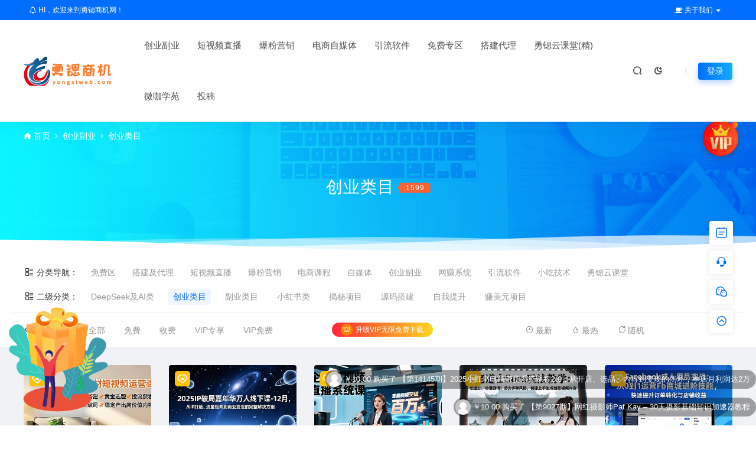

--- FILE ---
content_type: text/html; charset=UTF-8
request_url: https://www.yongsiweb.com/chuangyexiangmu/chuangyeleimu
body_size: 16208
content:
<!DOCTYPE html>
<html lang="zh-Hans" >
	<head>
		<meta charset="UTF-8" />
		<meta name="applicable-device"content="pc,mobile">
		<meta http-equiv="X-UA-Compatible" content="IE=edge">
		<meta name="viewport" content="width=device-width, initial-scale=1">
		<title>创业类目 - 勇锶商机网</title>
		<meta name="keywords" content="商机，创业" />
		<meta name="description" content="" />
		<link rel="shortcut icon" href=""/>
		<meta name='robots' content='max-image-preview:large' />
	<style>img:is([sizes="auto" i], [sizes^="auto," i]) { contain-intrinsic-size: 3000px 1500px }</style>
	<style id='wp-emoji-styles-inline-css' type='text/css'>

	img.wp-smiley, img.emoji {
		display: inline !important;
		border: none !important;
		box-shadow: none !important;
		height: 1em !important;
		width: 1em !important;
		margin: 0 0.07em !important;
		vertical-align: -0.1em !important;
		background: none !important;
		padding: 0 !important;
	}
</style>
<style id='classic-theme-styles-inline-css' type='text/css'>
/*! This file is auto-generated */
.wp-block-button__link{color:#fff;background-color:#32373c;border-radius:9999px;box-shadow:none;text-decoration:none;padding:calc(.667em + 2px) calc(1.333em + 2px);font-size:1.125em}.wp-block-file__button{background:#32373c;color:#fff;text-decoration:none}
</style>
<style id='global-styles-inline-css' type='text/css'>
:root{--wp--preset--aspect-ratio--square: 1;--wp--preset--aspect-ratio--4-3: 4/3;--wp--preset--aspect-ratio--3-4: 3/4;--wp--preset--aspect-ratio--3-2: 3/2;--wp--preset--aspect-ratio--2-3: 2/3;--wp--preset--aspect-ratio--16-9: 16/9;--wp--preset--aspect-ratio--9-16: 9/16;--wp--preset--color--black: #000000;--wp--preset--color--cyan-bluish-gray: #abb8c3;--wp--preset--color--white: #ffffff;--wp--preset--color--pale-pink: #f78da7;--wp--preset--color--vivid-red: #cf2e2e;--wp--preset--color--luminous-vivid-orange: #ff6900;--wp--preset--color--luminous-vivid-amber: #fcb900;--wp--preset--color--light-green-cyan: #7bdcb5;--wp--preset--color--vivid-green-cyan: #00d084;--wp--preset--color--pale-cyan-blue: #8ed1fc;--wp--preset--color--vivid-cyan-blue: #0693e3;--wp--preset--color--vivid-purple: #9b51e0;--wp--preset--gradient--vivid-cyan-blue-to-vivid-purple: linear-gradient(135deg,rgba(6,147,227,1) 0%,rgb(155,81,224) 100%);--wp--preset--gradient--light-green-cyan-to-vivid-green-cyan: linear-gradient(135deg,rgb(122,220,180) 0%,rgb(0,208,130) 100%);--wp--preset--gradient--luminous-vivid-amber-to-luminous-vivid-orange: linear-gradient(135deg,rgba(252,185,0,1) 0%,rgba(255,105,0,1) 100%);--wp--preset--gradient--luminous-vivid-orange-to-vivid-red: linear-gradient(135deg,rgba(255,105,0,1) 0%,rgb(207,46,46) 100%);--wp--preset--gradient--very-light-gray-to-cyan-bluish-gray: linear-gradient(135deg,rgb(238,238,238) 0%,rgb(169,184,195) 100%);--wp--preset--gradient--cool-to-warm-spectrum: linear-gradient(135deg,rgb(74,234,220) 0%,rgb(151,120,209) 20%,rgb(207,42,186) 40%,rgb(238,44,130) 60%,rgb(251,105,98) 80%,rgb(254,248,76) 100%);--wp--preset--gradient--blush-light-purple: linear-gradient(135deg,rgb(255,206,236) 0%,rgb(152,150,240) 100%);--wp--preset--gradient--blush-bordeaux: linear-gradient(135deg,rgb(254,205,165) 0%,rgb(254,45,45) 50%,rgb(107,0,62) 100%);--wp--preset--gradient--luminous-dusk: linear-gradient(135deg,rgb(255,203,112) 0%,rgb(199,81,192) 50%,rgb(65,88,208) 100%);--wp--preset--gradient--pale-ocean: linear-gradient(135deg,rgb(255,245,203) 0%,rgb(182,227,212) 50%,rgb(51,167,181) 100%);--wp--preset--gradient--electric-grass: linear-gradient(135deg,rgb(202,248,128) 0%,rgb(113,206,126) 100%);--wp--preset--gradient--midnight: linear-gradient(135deg,rgb(2,3,129) 0%,rgb(40,116,252) 100%);--wp--preset--font-size--small: 13px;--wp--preset--font-size--medium: 20px;--wp--preset--font-size--large: 36px;--wp--preset--font-size--x-large: 42px;--wp--preset--spacing--20: 0.44rem;--wp--preset--spacing--30: 0.67rem;--wp--preset--spacing--40: 1rem;--wp--preset--spacing--50: 1.5rem;--wp--preset--spacing--60: 2.25rem;--wp--preset--spacing--70: 3.38rem;--wp--preset--spacing--80: 5.06rem;--wp--preset--shadow--natural: 6px 6px 9px rgba(0, 0, 0, 0.2);--wp--preset--shadow--deep: 12px 12px 50px rgba(0, 0, 0, 0.4);--wp--preset--shadow--sharp: 6px 6px 0px rgba(0, 0, 0, 0.2);--wp--preset--shadow--outlined: 6px 6px 0px -3px rgba(255, 255, 255, 1), 6px 6px rgba(0, 0, 0, 1);--wp--preset--shadow--crisp: 6px 6px 0px rgba(0, 0, 0, 1);}:where(.is-layout-flex){gap: 0.5em;}:where(.is-layout-grid){gap: 0.5em;}body .is-layout-flex{display: flex;}.is-layout-flex{flex-wrap: wrap;align-items: center;}.is-layout-flex > :is(*, div){margin: 0;}body .is-layout-grid{display: grid;}.is-layout-grid > :is(*, div){margin: 0;}:where(.wp-block-columns.is-layout-flex){gap: 2em;}:where(.wp-block-columns.is-layout-grid){gap: 2em;}:where(.wp-block-post-template.is-layout-flex){gap: 1.25em;}:where(.wp-block-post-template.is-layout-grid){gap: 1.25em;}.has-black-color{color: var(--wp--preset--color--black) !important;}.has-cyan-bluish-gray-color{color: var(--wp--preset--color--cyan-bluish-gray) !important;}.has-white-color{color: var(--wp--preset--color--white) !important;}.has-pale-pink-color{color: var(--wp--preset--color--pale-pink) !important;}.has-vivid-red-color{color: var(--wp--preset--color--vivid-red) !important;}.has-luminous-vivid-orange-color{color: var(--wp--preset--color--luminous-vivid-orange) !important;}.has-luminous-vivid-amber-color{color: var(--wp--preset--color--luminous-vivid-amber) !important;}.has-light-green-cyan-color{color: var(--wp--preset--color--light-green-cyan) !important;}.has-vivid-green-cyan-color{color: var(--wp--preset--color--vivid-green-cyan) !important;}.has-pale-cyan-blue-color{color: var(--wp--preset--color--pale-cyan-blue) !important;}.has-vivid-cyan-blue-color{color: var(--wp--preset--color--vivid-cyan-blue) !important;}.has-vivid-purple-color{color: var(--wp--preset--color--vivid-purple) !important;}.has-black-background-color{background-color: var(--wp--preset--color--black) !important;}.has-cyan-bluish-gray-background-color{background-color: var(--wp--preset--color--cyan-bluish-gray) !important;}.has-white-background-color{background-color: var(--wp--preset--color--white) !important;}.has-pale-pink-background-color{background-color: var(--wp--preset--color--pale-pink) !important;}.has-vivid-red-background-color{background-color: var(--wp--preset--color--vivid-red) !important;}.has-luminous-vivid-orange-background-color{background-color: var(--wp--preset--color--luminous-vivid-orange) !important;}.has-luminous-vivid-amber-background-color{background-color: var(--wp--preset--color--luminous-vivid-amber) !important;}.has-light-green-cyan-background-color{background-color: var(--wp--preset--color--light-green-cyan) !important;}.has-vivid-green-cyan-background-color{background-color: var(--wp--preset--color--vivid-green-cyan) !important;}.has-pale-cyan-blue-background-color{background-color: var(--wp--preset--color--pale-cyan-blue) !important;}.has-vivid-cyan-blue-background-color{background-color: var(--wp--preset--color--vivid-cyan-blue) !important;}.has-vivid-purple-background-color{background-color: var(--wp--preset--color--vivid-purple) !important;}.has-black-border-color{border-color: var(--wp--preset--color--black) !important;}.has-cyan-bluish-gray-border-color{border-color: var(--wp--preset--color--cyan-bluish-gray) !important;}.has-white-border-color{border-color: var(--wp--preset--color--white) !important;}.has-pale-pink-border-color{border-color: var(--wp--preset--color--pale-pink) !important;}.has-vivid-red-border-color{border-color: var(--wp--preset--color--vivid-red) !important;}.has-luminous-vivid-orange-border-color{border-color: var(--wp--preset--color--luminous-vivid-orange) !important;}.has-luminous-vivid-amber-border-color{border-color: var(--wp--preset--color--luminous-vivid-amber) !important;}.has-light-green-cyan-border-color{border-color: var(--wp--preset--color--light-green-cyan) !important;}.has-vivid-green-cyan-border-color{border-color: var(--wp--preset--color--vivid-green-cyan) !important;}.has-pale-cyan-blue-border-color{border-color: var(--wp--preset--color--pale-cyan-blue) !important;}.has-vivid-cyan-blue-border-color{border-color: var(--wp--preset--color--vivid-cyan-blue) !important;}.has-vivid-purple-border-color{border-color: var(--wp--preset--color--vivid-purple) !important;}.has-vivid-cyan-blue-to-vivid-purple-gradient-background{background: var(--wp--preset--gradient--vivid-cyan-blue-to-vivid-purple) !important;}.has-light-green-cyan-to-vivid-green-cyan-gradient-background{background: var(--wp--preset--gradient--light-green-cyan-to-vivid-green-cyan) !important;}.has-luminous-vivid-amber-to-luminous-vivid-orange-gradient-background{background: var(--wp--preset--gradient--luminous-vivid-amber-to-luminous-vivid-orange) !important;}.has-luminous-vivid-orange-to-vivid-red-gradient-background{background: var(--wp--preset--gradient--luminous-vivid-orange-to-vivid-red) !important;}.has-very-light-gray-to-cyan-bluish-gray-gradient-background{background: var(--wp--preset--gradient--very-light-gray-to-cyan-bluish-gray) !important;}.has-cool-to-warm-spectrum-gradient-background{background: var(--wp--preset--gradient--cool-to-warm-spectrum) !important;}.has-blush-light-purple-gradient-background{background: var(--wp--preset--gradient--blush-light-purple) !important;}.has-blush-bordeaux-gradient-background{background: var(--wp--preset--gradient--blush-bordeaux) !important;}.has-luminous-dusk-gradient-background{background: var(--wp--preset--gradient--luminous-dusk) !important;}.has-pale-ocean-gradient-background{background: var(--wp--preset--gradient--pale-ocean) !important;}.has-electric-grass-gradient-background{background: var(--wp--preset--gradient--electric-grass) !important;}.has-midnight-gradient-background{background: var(--wp--preset--gradient--midnight) !important;}.has-small-font-size{font-size: var(--wp--preset--font-size--small) !important;}.has-medium-font-size{font-size: var(--wp--preset--font-size--medium) !important;}.has-large-font-size{font-size: var(--wp--preset--font-size--large) !important;}.has-x-large-font-size{font-size: var(--wp--preset--font-size--x-large) !important;}
:where(.wp-block-post-template.is-layout-flex){gap: 1.25em;}:where(.wp-block-post-template.is-layout-grid){gap: 1.25em;}
:where(.wp-block-columns.is-layout-flex){gap: 2em;}:where(.wp-block-columns.is-layout-grid){gap: 2em;}
:root :where(.wp-block-pullquote){font-size: 1.5em;line-height: 1.6;}
</style>
<link rel='stylesheet' id='uikit-css' href='https://www.yongsiweb.com/wp-content/themes/ceomax%E6%AD%A3%E7%89%88/static/css/uikit.css' type='text/css' media='all' />
<link rel='stylesheet' id='diy-css' href='https://www.yongsiweb.com/wp-content/themes/ceomax%E6%AD%A3%E7%89%88/static/css/diy.css' type='text/css' media='all' />
<link rel='stylesheet' id='iconfont-css' href='https://www.yongsiweb.com/wp-content/themes/ceomax%E6%AD%A3%E7%89%88/static/css/iconfont.css' type='text/css' media='all' />
<link rel='stylesheet' id='font-css' href='https://www.yongsiweb.com/wp-content/themes/ceomax%E6%AD%A3%E7%89%88/static/css/font-awesome.min.css' type='text/css' media='all' />
<link rel='stylesheet' id='erphpdown-css' href='https://www.yongsiweb.com/wp-content/themes/ceomax%E6%AD%A3%E7%89%88/ceoshop/erphpdown/static/erphpdown.css' type='text/css' media='screen' />
<link rel='stylesheet' id='style-css' href='https://www.yongsiweb.com/wp-content/themes/ceomax%E6%AD%A3%E7%89%88/style.css' type='text/css' media='all' />
<script type="text/javascript" src="https://www.yongsiweb.com/wp-content/themes/ceomax%E6%AD%A3%E7%89%88/static/js/jquery.min.js" id="jquery-js"></script>
<script type="text/javascript" src="https://www.yongsiweb.com/wp-content/themes/ceomax%E6%AD%A3%E7%89%88/static/js/uikit.min.js" id="uikit-js"></script>
<script type="text/javascript" src="https://www.yongsiweb.com/wp-content/themes/ceomax%E6%AD%A3%E7%89%88/static/js/jquery.form.js" id="form-js"></script>
	<style id="erphpdown-custom"></style>
	<script>window._ERPHPDOWN = {"uri":"https://www.yongsiweb.com/wp-content/themes/ceomax%E6%AD%A3%E7%89%88/ceoshop/erphpdown/", "payment": "4", "theme": "ceomax"}</script>
<link rel="icon" href="https://www.yongsiweb.com/wp-content/uploads/2024/09/cropped-0d338744ebf81a4cb87d8395de2a6059252da61b_看图王-1-32x32.png" sizes="32x32" />
<link rel="icon" href="https://www.yongsiweb.com/wp-content/uploads/2024/09/cropped-0d338744ebf81a4cb87d8395de2a6059252da61b_看图王-1-192x192.png" sizes="192x192" />
<link rel="apple-touch-icon" href="https://www.yongsiweb.com/wp-content/uploads/2024/09/cropped-0d338744ebf81a4cb87d8395de2a6059252da61b_看图王-1-180x180.png" />
<meta name="msapplication-TileImage" content="https://www.yongsiweb.com/wp-content/uploads/2024/09/cropped-0d338744ebf81a4cb87d8395de2a6059252da61b_看图王-1-270x270.png" />
	</head>
	<body id="ceotheme" class="">
        <script>var all_night_theme=false;</script><script>var is_switch_day_night=true;</script>	    <style>
			    </style>
		<div class="ceo-background-muted site ceo-zz-background" >
			<div class="ceo-topnav" style="display: block;background: #026eff;">
	<div class="ceo-container" style="position: relative;">
		<nav class="ceo-top-navbar">
    <ul class="ceo-top-nav navbar-left">
    	<li>
    		<a href="/vip" style="color:#fff" target="_blank"><i class="fa fa-bell-o"></i> HI，欢迎来到勇锶商机网！</a>
    	</li>
    </ul>
    <ul class="ceo-top-nav navbar-right ceo-nav-top-app">
            	    	<li class="lang-style" style="color: #fff;">
    		<ul class="ceo-top-nav">
    			<li class="dropdown language-btn">
    				<span class="dropdown-toggle m-t-0 " data-toggle="dropdown">
                		<i class="fa fa-coffee"></i> 关于我们                		<b class="caret"></b>
                	</span>
    				<ul class="dropdown-menu language-select" style="display: none;">
    					<b class="caret caret1"></b>
    					    					<li>
    						<a href="3950.html" target="_blank">搭建</a>
    					</li>
    					    				</ul>
    			</li>
    		</ul>
    	</li>
    	    </ul>
</nav>	</div>
</div>
<header class="header ceo-background-default ceo-position-relative">
    <div class="navbar">
    	<div class="ceo-container ceo-flex ceo-flex-middle ceo-position-relative ceo-logo-shou">
    		<a href="https://www.yongsiweb.com" class="logo ceo-logo ceo-display-inline-block" alt="勇锶商机网">
    		    <div class="ceo-logo-nav-night ceo-visible@m" style="background-image: url(https://www.yongsiweb.com/wp-content/uploads/2021/08/2021081418174398.png);"></div>
    		    <div class="ceo-app-logo" style="background-image: url(https://www.yongsiweb.com/wp-content/uploads/2021/02/02074123613.png);"></div>
    		    <img class="fimg" src="https://www.yongsiweb.com/wp-content/themes/ceomax/static/images/ceo-shou.png">    		</a>
    		
    		<nav class="nav ceo-flex-1 ceo-position-relative ceo-visible@m"><ul id="menu-%e9%a1%b6%e9%83%a8" class="nav ceo-flex-1 ceo-margin-remove"><li id="menu-item-306" class="menu-item menu-item-type-taxonomy menu-item-object-category current-category-ancestor current-menu-ancestor current-menu-parent current-category-parent menu-item-has-children menu-item-306"><a href="https://www.yongsiweb.com/chuangyexiangmu">创业副业</a>
<ul class="sub-menu">
	<li id="menu-item-345" class="menu-item menu-item-type-taxonomy menu-item-object-category current-menu-item menu-item-345"><a href="https://www.yongsiweb.com/chuangyexiangmu/chuangyeleimu" aria-current="page">创业类目</a></li>
	<li id="menu-item-344" class="menu-item menu-item-type-taxonomy menu-item-object-category menu-item-344"><a href="https://www.yongsiweb.com/chuangyexiangmu/fuyeleimu">副业类目</a></li>
	<li id="menu-item-13127" class="menu-item menu-item-type-taxonomy menu-item-object-category menu-item-13127"><a href="https://www.yongsiweb.com/chuangyexiangmu/dajian">源码搭建</a></li>
	<li id="menu-item-594" class="menu-item menu-item-type-taxonomy menu-item-object-category menu-item-594"><a href="https://www.yongsiweb.com/chuangyexiangmu/fangfajiemi">揭秘项目</a></li>
	<li id="menu-item-15303" class="menu-item menu-item-type-taxonomy menu-item-object-category menu-item-15303"><a href="https://www.yongsiweb.com/chuangyexiangmu/meiyuan">赚美元项目</a></li>
	<li id="menu-item-16573" class="menu-item menu-item-type-taxonomy menu-item-object-category menu-item-16573"><a href="https://www.yongsiweb.com/chuangyexiangmu/xiaohongshu">小红书类</a></li>
	<li id="menu-item-3967" class="menu-item menu-item-type-taxonomy menu-item-object-category menu-item-3967"><a href="https://www.yongsiweb.com/chuangyexiangmu/ziwotishen">自我提升</a></li>
	<li id="menu-item-18350" class="menu-item menu-item-type-taxonomy menu-item-object-category menu-item-18350"><a href="https://www.yongsiweb.com/chuangyexiangmu/deepseek">DeepSeek及AI类</a></li>
	<li id="menu-item-266" class="menu-item menu-item-type-taxonomy menu-item-object-category menu-item-has-children menu-item-266"><a href="https://www.yongsiweb.com/xiaochi">小吃技术</a>
	<ul class="sub-menu">
		<li id="menu-item-4898" class="menu-item menu-item-type-taxonomy menu-item-object-category menu-item-4898"><a href="https://www.yongsiweb.com/xiaochi/chuantongmeishi">传统美食</a></li>
		<li id="menu-item-4899" class="menu-item menu-item-type-taxonomy menu-item-object-category menu-item-4899"><a href="https://www.yongsiweb.com/xiaochi/mingcai">家常名菜</a></li>
		<li id="menu-item-4900" class="menu-item menu-item-type-taxonomy menu-item-object-category menu-item-4900"><a href="https://www.yongsiweb.com/xiaochi/kaidian">开店运营</a></li>
		<li id="menu-item-4901" class="menu-item menu-item-type-taxonomy menu-item-object-category menu-item-4901"><a href="https://www.yongsiweb.com/xiaochi/tangbaoshaobing">汤包烧饼</a></li>
		<li id="menu-item-4902" class="menu-item menu-item-type-taxonomy menu-item-object-category menu-item-4902"><a href="https://www.yongsiweb.com/xiaochi/tangzhou">汤粥饮品</a></li>
		<li id="menu-item-4903" class="menu-item menu-item-type-taxonomy menu-item-object-category menu-item-4903"><a href="https://www.yongsiweb.com/xiaochi/huoguo">火锅配方</a></li>
		<li id="menu-item-4904" class="menu-item menu-item-type-taxonomy menu-item-object-category menu-item-4904"><a href="https://www.yongsiweb.com/xiaochi/shaokaojishu">烧烤技术</a></li>
		<li id="menu-item-4906" class="menu-item menu-item-type-taxonomy menu-item-object-category menu-item-4906"><a href="https://www.yongsiweb.com/xiaochi/tianpin">蛋糕甜品</a></li>
		<li id="menu-item-4907" class="menu-item menu-item-type-taxonomy menu-item-object-category menu-item-4907"><a href="https://www.yongsiweb.com/xiaochi/xidian">西餐西点</a></li>
		<li id="menu-item-4908" class="menu-item menu-item-type-taxonomy menu-item-object-category menu-item-4908"><a href="https://www.yongsiweb.com/xiaochi/miantiaohundun">面条馄饨</a></li>
		<li id="menu-item-4909" class="menu-item menu-item-type-taxonomy menu-item-object-category menu-item-4909"><a href="https://www.yongsiweb.com/xiaochi/fengweixiaochi">风味小吃</a></li>
		<li id="menu-item-4910" class="menu-item menu-item-type-taxonomy menu-item-object-category menu-item-4910"><a href="https://www.yongsiweb.com/xiaochi/tiaoliao">香料调料</a></li>
		<li id="menu-item-4905" class="menu-item menu-item-type-taxonomy menu-item-object-category menu-item-4905"><a href="https://www.yongsiweb.com/xiaochi/jingpinjishu">精品技术</a></li>
	</ul>
</li>
</ul>
</li>
<li id="menu-item-250" class="menu-item menu-item-type-taxonomy menu-item-object-category menu-item-has-children menu-item-250"><a href="https://www.yongsiweb.com/duanshipinzhibo">短视频直播</a>
<ul class="sub-menu">
	<li id="menu-item-251" class="menu-item menu-item-type-taxonomy menu-item-object-category menu-item-251"><a href="https://www.yongsiweb.com/duanshipinzhibo/douyin">抖音及TikTok</a></li>
	<li id="menu-item-4219" class="menu-item menu-item-type-taxonomy menu-item-object-category menu-item-4219"><a href="https://www.yongsiweb.com/duanshipinzhibo/shipinhao">视频号专区</a></li>
	<li id="menu-item-260" class="menu-item menu-item-type-taxonomy menu-item-object-category menu-item-260"><a href="https://www.yongsiweb.com/duanshipinzhibo/zhibowanghong">直播与带货</a></li>
	<li id="menu-item-252" class="menu-item menu-item-type-taxonomy menu-item-object-category menu-item-252"><a href="https://www.yongsiweb.com/duanshipinzhibo/duanshipin">其它短视频</a></li>
</ul>
</li>
<li id="menu-item-257" class="menu-item menu-item-type-taxonomy menu-item-object-category menu-item-has-children menu-item-257"><a href="https://www.yongsiweb.com/baofenyingxiao">爆粉营销</a>
<ul class="sub-menu">
	<li id="menu-item-258" class="menu-item menu-item-type-taxonomy menu-item-object-category menu-item-258"><a href="https://www.yongsiweb.com/baofenyingxiao/baofenyinliu">爆粉引流</a></li>
	<li id="menu-item-259" class="menu-item menu-item-type-taxonomy menu-item-object-category menu-item-259"><a href="https://www.yongsiweb.com/baofenyingxiao/yingxiaotuiguang">营销推广</a></li>
	<li id="menu-item-3146" class="menu-item menu-item-type-taxonomy menu-item-object-category menu-item-3146"><a href="https://www.yongsiweb.com/baofenyingxiao/seokecheng">SEO课程</a></li>
</ul>
</li>
<li id="menu-item-253" class="menu-item menu-item-type-taxonomy menu-item-object-category menu-item-has-children menu-item-253"><a href="https://www.yongsiweb.com/dianshang">电商自媒体</a>
<ul class="sub-menu">
	<li id="menu-item-256" class="menu-item menu-item-type-taxonomy menu-item-object-category menu-item-256"><a href="https://www.yongsiweb.com/dianshang/taobao">淘宝类</a></li>
	<li id="menu-item-1312" class="menu-item menu-item-type-taxonomy menu-item-object-category menu-item-1312"><a href="https://www.yongsiweb.com/dianshang/xianyu">闲鱼类</a></li>
	<li id="menu-item-255" class="menu-item menu-item-type-taxonomy menu-item-object-category menu-item-255"><a href="https://www.yongsiweb.com/dianshang/pinduoduo">拼多多类</a></li>
	<li id="menu-item-254" class="menu-item menu-item-type-taxonomy menu-item-object-category menu-item-254"><a href="https://www.yongsiweb.com/dianshang/jingdong">京东类</a></li>
	<li id="menu-item-10259" class="menu-item menu-item-type-taxonomy menu-item-object-category menu-item-10259"><a href="https://www.yongsiweb.com/dianshang/waimao">外贸电商</a></li>
	<li id="menu-item-263" class="menu-item menu-item-type-taxonomy menu-item-object-category menu-item-has-children menu-item-263"><a href="https://www.yongsiweb.com/zimeiti">自媒体</a>
	<ul class="sub-menu">
		<li id="menu-item-335" class="menu-item menu-item-type-taxonomy menu-item-object-category menu-item-335"><a href="https://www.yongsiweb.com/zimeiti/shicaojiaocheng">实操教程</a></li>
		<li id="menu-item-264" class="menu-item menu-item-type-taxonomy menu-item-object-category menu-item-264"><a href="https://www.yongsiweb.com/zimeiti/gongzhonghao">公众号类</a></li>
		<li id="menu-item-265" class="menu-item menu-item-type-taxonomy menu-item-object-category menu-item-265"><a href="https://www.yongsiweb.com/zimeiti/wenansucheng">文案速成</a></li>
	</ul>
</li>
</ul>
</li>
<li id="menu-item-7002" class="menu-item menu-item-type-taxonomy menu-item-object-category menu-item-has-children menu-item-7002"><a href="https://www.yongsiweb.com/ruanjian">引流软件</a>
<ul class="sub-menu">
	<li id="menu-item-17927" class="menu-item menu-item-type-taxonomy menu-item-object-category menu-item-17927"><a href="https://www.yongsiweb.com/ruanjian/fufeiruanjian">付费软件</a></li>
	<li id="menu-item-7004" class="menu-item menu-item-type-taxonomy menu-item-object-category menu-item-7004"><a href="https://www.yongsiweb.com/ruanjian/weixinruanjian">微信软件</a></li>
	<li id="menu-item-7005" class="menu-item menu-item-type-taxonomy menu-item-object-category menu-item-7005"><a href="https://www.yongsiweb.com/ruanjian/douyinkuaishou">抖音快手</a></li>
	<li id="menu-item-7003" class="menu-item menu-item-type-taxonomy menu-item-object-category menu-item-7003"><a href="https://www.yongsiweb.com/ruanjian/qqruanjian">QQ软件</a></li>
	<li id="menu-item-7006" class="menu-item menu-item-type-taxonomy menu-item-object-category menu-item-7006"><a href="https://www.yongsiweb.com/ruanjian/momoruanjian">陌陌软件</a></li>
	<li id="menu-item-7009" class="menu-item menu-item-type-taxonomy menu-item-object-category menu-item-7009"><a href="https://www.yongsiweb.com/ruanjian/qitaruanjian">其它软件</a></li>
</ul>
</li>
<li id="menu-item-3839" class="menu-item menu-item-type-taxonomy menu-item-object-category menu-item-has-children menu-item-3839"><a href="https://www.yongsiweb.com/xianshifree">免费专区</a>
<ul class="sub-menu">
	<li id="menu-item-4411" class="menu-item menu-item-type-taxonomy menu-item-object-category menu-item-4411"><a href="https://www.yongsiweb.com/xianshifree/freejiaocheng">免费教程</a></li>
	<li id="menu-item-4412" class="menu-item menu-item-type-taxonomy menu-item-object-category menu-item-4412"><a href="https://www.yongsiweb.com/xianshifree/freeruanjian">免费软件</a></li>
</ul>
</li>
<li id="menu-item-3949" class="menu-item menu-item-type-taxonomy menu-item-object-category menu-item-has-children menu-item-3949"><a href="https://www.yongsiweb.com/dajianjidaili">搭建代理</a>
<ul class="sub-menu">
	<li id="menu-item-6367" class="menu-item menu-item-type-taxonomy menu-item-object-category menu-item-6367"><a href="https://www.yongsiweb.com/dajianjidaili/jieshao">搭建代理介绍</a></li>
	<li id="menu-item-6240" class="menu-item menu-item-type-taxonomy menu-item-object-category menu-item-has-children menu-item-6240"><a href="https://www.yongsiweb.com/chuangyexitong">更多网赚系统</a>
	<ul class="sub-menu">
		<li id="menu-item-6243" class="menu-item menu-item-type-taxonomy menu-item-object-category menu-item-6243"><a href="https://www.yongsiweb.com/chuangyexitong/shangcheng">商城类</a></li>
		<li id="menu-item-6244" class="menu-item menu-item-type-taxonomy menu-item-object-category menu-item-6244"><a href="https://www.yongsiweb.com/chuangyexitong/xiaoshuodianying">小说电影类</a></li>
		<li id="menu-item-6245" class="menu-item menu-item-type-taxonomy menu-item-object-category menu-item-6245"><a href="https://www.yongsiweb.com/chuangyexitong/ziyuanzhan">资源站</a></li>
		<li id="menu-item-6241" class="menu-item menu-item-type-taxonomy menu-item-object-category menu-item-6241"><a href="https://www.yongsiweb.com/chuangyexitong/renwulei">任务类</a></li>
		<li id="menu-item-6315" class="menu-item menu-item-type-taxonomy menu-item-object-category menu-item-6315"><a href="https://www.yongsiweb.com/chuangyexitong/shipin">视频类</a></li>
		<li id="menu-item-6242" class="menu-item menu-item-type-taxonomy menu-item-object-category menu-item-6242"><a href="https://www.yongsiweb.com/chuangyexitong/qitalei">其它类</a></li>
	</ul>
</li>
</ul>
</li>
<li id="menu-item-36975" class="menu-item menu-item-type-custom menu-item-object-custom menu-item-36975"><a href="https://xyz.52yongsi.com/app/index.php?i=4&#038;c=entry&#038;t=1&#038;do=index&#038;m=fy_lessonv2">勇锶云课堂(精)</a></li>
<li id="menu-item-37001" class="menu-item menu-item-type-custom menu-item-object-custom menu-item-37001"><a href="https://xy.weizhanba.cn/app/index.php?i=4&#038;c=entry&#038;t=1&#038;do=index&#038;m=fy_lessonv2">微咖学苑</a></li>
<li id="menu-item-36976" class="menu-item menu-item-type-post_type menu-item-object-page menu-item-36976"><a href="https://www.yongsiweb.com/tougao">投稿</a></li>
</ul></nav>    
    		<div class="header-info ceo-flex ceo-flex-middle">
    		        			<a href="#header-search" class="header-search ceo-navbar-s" ceo-toggle><i class="iconfont icon-sousuo ceo-text-bolder"></i></a>
    			    			    			<a href="javascript:switchNightMode()" class="header-search ceo-navbar-s" ceo-tooltip="开启/关闭夜间模式"><i class="iconfont icon-nightmode ceo-text-bolder to-night"></i></a>
    			    			    			<a href="#mob-nav" ceo-toggle><i class="iconfont icon-category ceo-text-bolder ceo-hidden@s"></i></a>
    			<div id="mob-nav" ceo-offcanvas>
    		        <div class="ceo-offcanvas-bar ceo-background-default ceo-box-shadow-small">
    					<div class="mob-nav">
    						<div class="b-b ceo-padding-small ceo-text-center">
    							<a href="https://www.yongsiweb.com" class="logo ceo-display-inline-block"><img src="https://www.yongsiweb.com/wp-content/uploads/2021/08/2021081418174398.png" /></a>
    						</div>
    						<ul id="menu-%e9%a1%b6%e9%83%a8-1" class="nav ceo-flex-1  ceo-text-left"><li class="menu-item menu-item-type-taxonomy menu-item-object-category current-category-ancestor current-menu-ancestor current-menu-parent current-category-parent menu-item-has-children menu-item-306"><a href="https://www.yongsiweb.com/chuangyexiangmu">创业副业</a>
<ul class="sub-menu">
	<li class="menu-item menu-item-type-taxonomy menu-item-object-category current-menu-item menu-item-345"><a href="https://www.yongsiweb.com/chuangyexiangmu/chuangyeleimu" aria-current="page">创业类目</a></li>
	<li class="menu-item menu-item-type-taxonomy menu-item-object-category menu-item-344"><a href="https://www.yongsiweb.com/chuangyexiangmu/fuyeleimu">副业类目</a></li>
	<li class="menu-item menu-item-type-taxonomy menu-item-object-category menu-item-13127"><a href="https://www.yongsiweb.com/chuangyexiangmu/dajian">源码搭建</a></li>
	<li class="menu-item menu-item-type-taxonomy menu-item-object-category menu-item-594"><a href="https://www.yongsiweb.com/chuangyexiangmu/fangfajiemi">揭秘项目</a></li>
	<li class="menu-item menu-item-type-taxonomy menu-item-object-category menu-item-15303"><a href="https://www.yongsiweb.com/chuangyexiangmu/meiyuan">赚美元项目</a></li>
	<li class="menu-item menu-item-type-taxonomy menu-item-object-category menu-item-16573"><a href="https://www.yongsiweb.com/chuangyexiangmu/xiaohongshu">小红书类</a></li>
	<li class="menu-item menu-item-type-taxonomy menu-item-object-category menu-item-3967"><a href="https://www.yongsiweb.com/chuangyexiangmu/ziwotishen">自我提升</a></li>
	<li class="menu-item menu-item-type-taxonomy menu-item-object-category menu-item-18350"><a href="https://www.yongsiweb.com/chuangyexiangmu/deepseek">DeepSeek及AI类</a></li>
	<li class="menu-item menu-item-type-taxonomy menu-item-object-category menu-item-has-children menu-item-266"><a href="https://www.yongsiweb.com/xiaochi">小吃技术</a>
	<ul class="sub-menu">
		<li class="menu-item menu-item-type-taxonomy menu-item-object-category menu-item-4898"><a href="https://www.yongsiweb.com/xiaochi/chuantongmeishi">传统美食</a></li>
		<li class="menu-item menu-item-type-taxonomy menu-item-object-category menu-item-4899"><a href="https://www.yongsiweb.com/xiaochi/mingcai">家常名菜</a></li>
		<li class="menu-item menu-item-type-taxonomy menu-item-object-category menu-item-4900"><a href="https://www.yongsiweb.com/xiaochi/kaidian">开店运营</a></li>
		<li class="menu-item menu-item-type-taxonomy menu-item-object-category menu-item-4901"><a href="https://www.yongsiweb.com/xiaochi/tangbaoshaobing">汤包烧饼</a></li>
		<li class="menu-item menu-item-type-taxonomy menu-item-object-category menu-item-4902"><a href="https://www.yongsiweb.com/xiaochi/tangzhou">汤粥饮品</a></li>
		<li class="menu-item menu-item-type-taxonomy menu-item-object-category menu-item-4903"><a href="https://www.yongsiweb.com/xiaochi/huoguo">火锅配方</a></li>
		<li class="menu-item menu-item-type-taxonomy menu-item-object-category menu-item-4904"><a href="https://www.yongsiweb.com/xiaochi/shaokaojishu">烧烤技术</a></li>
		<li class="menu-item menu-item-type-taxonomy menu-item-object-category menu-item-4906"><a href="https://www.yongsiweb.com/xiaochi/tianpin">蛋糕甜品</a></li>
		<li class="menu-item menu-item-type-taxonomy menu-item-object-category menu-item-4907"><a href="https://www.yongsiweb.com/xiaochi/xidian">西餐西点</a></li>
		<li class="menu-item menu-item-type-taxonomy menu-item-object-category menu-item-4908"><a href="https://www.yongsiweb.com/xiaochi/miantiaohundun">面条馄饨</a></li>
		<li class="menu-item menu-item-type-taxonomy menu-item-object-category menu-item-4909"><a href="https://www.yongsiweb.com/xiaochi/fengweixiaochi">风味小吃</a></li>
		<li class="menu-item menu-item-type-taxonomy menu-item-object-category menu-item-4910"><a href="https://www.yongsiweb.com/xiaochi/tiaoliao">香料调料</a></li>
		<li class="menu-item menu-item-type-taxonomy menu-item-object-category menu-item-4905"><a href="https://www.yongsiweb.com/xiaochi/jingpinjishu">精品技术</a></li>
	</ul>
</li>
</ul>
</li>
<li class="menu-item menu-item-type-taxonomy menu-item-object-category menu-item-has-children menu-item-250"><a href="https://www.yongsiweb.com/duanshipinzhibo">短视频直播</a>
<ul class="sub-menu">
	<li class="menu-item menu-item-type-taxonomy menu-item-object-category menu-item-251"><a href="https://www.yongsiweb.com/duanshipinzhibo/douyin">抖音及TikTok</a></li>
	<li class="menu-item menu-item-type-taxonomy menu-item-object-category menu-item-4219"><a href="https://www.yongsiweb.com/duanshipinzhibo/shipinhao">视频号专区</a></li>
	<li class="menu-item menu-item-type-taxonomy menu-item-object-category menu-item-260"><a href="https://www.yongsiweb.com/duanshipinzhibo/zhibowanghong">直播与带货</a></li>
	<li class="menu-item menu-item-type-taxonomy menu-item-object-category menu-item-252"><a href="https://www.yongsiweb.com/duanshipinzhibo/duanshipin">其它短视频</a></li>
</ul>
</li>
<li class="menu-item menu-item-type-taxonomy menu-item-object-category menu-item-has-children menu-item-257"><a href="https://www.yongsiweb.com/baofenyingxiao">爆粉营销</a>
<ul class="sub-menu">
	<li class="menu-item menu-item-type-taxonomy menu-item-object-category menu-item-258"><a href="https://www.yongsiweb.com/baofenyingxiao/baofenyinliu">爆粉引流</a></li>
	<li class="menu-item menu-item-type-taxonomy menu-item-object-category menu-item-259"><a href="https://www.yongsiweb.com/baofenyingxiao/yingxiaotuiguang">营销推广</a></li>
	<li class="menu-item menu-item-type-taxonomy menu-item-object-category menu-item-3146"><a href="https://www.yongsiweb.com/baofenyingxiao/seokecheng">SEO课程</a></li>
</ul>
</li>
<li class="menu-item menu-item-type-taxonomy menu-item-object-category menu-item-has-children menu-item-253"><a href="https://www.yongsiweb.com/dianshang">电商自媒体</a>
<ul class="sub-menu">
	<li class="menu-item menu-item-type-taxonomy menu-item-object-category menu-item-256"><a href="https://www.yongsiweb.com/dianshang/taobao">淘宝类</a></li>
	<li class="menu-item menu-item-type-taxonomy menu-item-object-category menu-item-1312"><a href="https://www.yongsiweb.com/dianshang/xianyu">闲鱼类</a></li>
	<li class="menu-item menu-item-type-taxonomy menu-item-object-category menu-item-255"><a href="https://www.yongsiweb.com/dianshang/pinduoduo">拼多多类</a></li>
	<li class="menu-item menu-item-type-taxonomy menu-item-object-category menu-item-254"><a href="https://www.yongsiweb.com/dianshang/jingdong">京东类</a></li>
	<li class="menu-item menu-item-type-taxonomy menu-item-object-category menu-item-10259"><a href="https://www.yongsiweb.com/dianshang/waimao">外贸电商</a></li>
	<li class="menu-item menu-item-type-taxonomy menu-item-object-category menu-item-has-children menu-item-263"><a href="https://www.yongsiweb.com/zimeiti">自媒体</a>
	<ul class="sub-menu">
		<li class="menu-item menu-item-type-taxonomy menu-item-object-category menu-item-335"><a href="https://www.yongsiweb.com/zimeiti/shicaojiaocheng">实操教程</a></li>
		<li class="menu-item menu-item-type-taxonomy menu-item-object-category menu-item-264"><a href="https://www.yongsiweb.com/zimeiti/gongzhonghao">公众号类</a></li>
		<li class="menu-item menu-item-type-taxonomy menu-item-object-category menu-item-265"><a href="https://www.yongsiweb.com/zimeiti/wenansucheng">文案速成</a></li>
	</ul>
</li>
</ul>
</li>
<li class="menu-item menu-item-type-taxonomy menu-item-object-category menu-item-has-children menu-item-7002"><a href="https://www.yongsiweb.com/ruanjian">引流软件</a>
<ul class="sub-menu">
	<li class="menu-item menu-item-type-taxonomy menu-item-object-category menu-item-17927"><a href="https://www.yongsiweb.com/ruanjian/fufeiruanjian">付费软件</a></li>
	<li class="menu-item menu-item-type-taxonomy menu-item-object-category menu-item-7004"><a href="https://www.yongsiweb.com/ruanjian/weixinruanjian">微信软件</a></li>
	<li class="menu-item menu-item-type-taxonomy menu-item-object-category menu-item-7005"><a href="https://www.yongsiweb.com/ruanjian/douyinkuaishou">抖音快手</a></li>
	<li class="menu-item menu-item-type-taxonomy menu-item-object-category menu-item-7003"><a href="https://www.yongsiweb.com/ruanjian/qqruanjian">QQ软件</a></li>
	<li class="menu-item menu-item-type-taxonomy menu-item-object-category menu-item-7006"><a href="https://www.yongsiweb.com/ruanjian/momoruanjian">陌陌软件</a></li>
	<li class="menu-item menu-item-type-taxonomy menu-item-object-category menu-item-7009"><a href="https://www.yongsiweb.com/ruanjian/qitaruanjian">其它软件</a></li>
</ul>
</li>
<li class="menu-item menu-item-type-taxonomy menu-item-object-category menu-item-has-children menu-item-3839"><a href="https://www.yongsiweb.com/xianshifree">免费专区</a>
<ul class="sub-menu">
	<li class="menu-item menu-item-type-taxonomy menu-item-object-category menu-item-4411"><a href="https://www.yongsiweb.com/xianshifree/freejiaocheng">免费教程</a></li>
	<li class="menu-item menu-item-type-taxonomy menu-item-object-category menu-item-4412"><a href="https://www.yongsiweb.com/xianshifree/freeruanjian">免费软件</a></li>
</ul>
</li>
<li class="menu-item menu-item-type-taxonomy menu-item-object-category menu-item-has-children menu-item-3949"><a href="https://www.yongsiweb.com/dajianjidaili">搭建代理</a>
<ul class="sub-menu">
	<li class="menu-item menu-item-type-taxonomy menu-item-object-category menu-item-6367"><a href="https://www.yongsiweb.com/dajianjidaili/jieshao">搭建代理介绍</a></li>
	<li class="menu-item menu-item-type-taxonomy menu-item-object-category menu-item-has-children menu-item-6240"><a href="https://www.yongsiweb.com/chuangyexitong">更多网赚系统</a>
	<ul class="sub-menu">
		<li class="menu-item menu-item-type-taxonomy menu-item-object-category menu-item-6243"><a href="https://www.yongsiweb.com/chuangyexitong/shangcheng">商城类</a></li>
		<li class="menu-item menu-item-type-taxonomy menu-item-object-category menu-item-6244"><a href="https://www.yongsiweb.com/chuangyexitong/xiaoshuodianying">小说电影类</a></li>
		<li class="menu-item menu-item-type-taxonomy menu-item-object-category menu-item-6245"><a href="https://www.yongsiweb.com/chuangyexitong/ziyuanzhan">资源站</a></li>
		<li class="menu-item menu-item-type-taxonomy menu-item-object-category menu-item-6241"><a href="https://www.yongsiweb.com/chuangyexitong/renwulei">任务类</a></li>
		<li class="menu-item menu-item-type-taxonomy menu-item-object-category menu-item-6315"><a href="https://www.yongsiweb.com/chuangyexitong/shipin">视频类</a></li>
		<li class="menu-item menu-item-type-taxonomy menu-item-object-category menu-item-6242"><a href="https://www.yongsiweb.com/chuangyexitong/qitalei">其它类</a></li>
	</ul>
</li>
</ul>
</li>
<li class="menu-item menu-item-type-custom menu-item-object-custom menu-item-36975"><a href="https://xyz.52yongsi.com/app/index.php?i=4&#038;c=entry&#038;t=1&#038;do=index&#038;m=fy_lessonv2">勇锶云课堂(精)</a></li>
<li class="menu-item menu-item-type-custom menu-item-object-custom menu-item-37001"><a href="https://xy.weizhanba.cn/app/index.php?i=4&#038;c=entry&#038;t=1&#038;do=index&#038;m=fy_lessonv2">微咖学苑</a></li>
<li class="menu-item menu-item-type-post_type menu-item-object-page menu-item-36976"><a href="https://www.yongsiweb.com/tougao">投稿</a></li>
</ul>    					</div>
    		        </div>
    		    </div>
        		<div id="header-search" ceo-modal>
    <div class="ceo-tan ceo-modal-dialog ceo-modal-body home-modal ceo-padding-remove ceo-margin-auto-vertical">
        <button class="ceo-modal-close-default" type="button" ceo-close></button>
        <div class="b-r-12 ceo-background-default ceo-overflow-hidden ceo-position-relative ceo-padding-30px">
            <h3>搜索</h3>
    		<div class="search search-navbar">
    			<form method="get" class="b-r-4 b-a ceo-form ceo-flex ceo-overflow-hidden search-form" action="https://www.yongsiweb.com">
    				<input type="search" placeholder="输入关键字搜索" autocomplete="off" value="" name="s" required="required" class="ceo-input ceo-flex-1 ceo-text-small">
    				<button type="submit"><i class="iconfont icon-sousuo ceo-text-bolder"></i></button>
    			</form>
    		</div>
            <div class="header-btn-search">
                <div class="header-btn-search-s ceo-dt change-color btn-search-all">搜索全站</div>
                                <div class="header-btn-search-s ceo-dt change-color btn-search-category">搜索当前分类</div>
                            </div>
    		<div class="tags-item ceo-margin-top">
    			<p class="ceo-margin-small-bottom ceo-text-small">热门标签：</p>
    			<a href="https://www.yongsiweb.com/tag/%e8%af%be%e7%a8%8b" class="tag-cloud-link tag-link-54 tag-link-position-1" style="font-size: 12px;">课程</a>
<a href="https://www.yongsiweb.com/tag/%e6%90%ad%e5%bb%ba" class="tag-cloud-link tag-link-57 tag-link-position-2" style="font-size: 12px;">搭建</a>
<a href="https://www.yongsiweb.com/tag/%e7%bd%91%e8%b5%9a" class="tag-cloud-link tag-link-53 tag-link-position-3" style="font-size: 12px;">网赚</a>
<a href="https://www.yongsiweb.com/tag/%e4%bb%a3%e7%90%86" class="tag-cloud-link tag-link-56 tag-link-position-4" style="font-size: 12px;">代理</a>
<a href="https://www.yongsiweb.com/tag/%e7%bd%91%e7%9b%98%e6%8b%89%e6%96%b0" class="tag-cloud-link tag-link-106 tag-link-position-5" style="font-size: 12px;">网盘拉新</a>
<a href="https://www.yongsiweb.com/tag/douyinkecheng" class="tag-cloud-link tag-link-55 tag-link-position-6" style="font-size: 12px;">抖音系统</a>    		</div>
		</div>
    	<div class="home-modal-bottom">
    	    <ul>
    	        <li></li>
    	        <li></li>
    	    </ul>
    	</div>
	</div>
</div>
<script>
    $(".btn-search-all").on("click",function () {
        $(".search .search-form button").trigger('click')
    })
    $(".btn-search-category").on("click",function (event) {
        event.preventDefault()
        let search_s=$(".search-navbar input[name=s]").val();
        if(!search_s){
            return false;
        }
        let category_search_url='/?s='+search_s+"&cat=40"
        console.log(category_search_url)
        location.href=category_search_url
    })
</script>        		
        		<em class="ceo-display-inline-block"></em>
	<a href="#modal-login"class="head-login b-r-4 change-color ceo-display-inline-block ceo-text-small" ceo-toggle>登录</a>
    		</div>
    	</div>
    </div>
</header>
    <div class="ceo-container ceo-catnav-wz">
<div class="crumb ceo-flex-1"><i class="iconfont icon-shouye1"></i> <a itemprop="breadcrumb" href="https://www.yongsiweb.com">首页</a> <i class="iconfont icon-arrow-right"></i> <a itemprop="breadcrumb" href="https://www.yongsiweb.com/chuangyexiangmu">创业副业</a> <i class="iconfont icon-arrow-right"></i> <span class="current">创业类目</span>            </div></div>
<section class="cat-bg ceo-inline ceo-overflow-hidden ceo-flex ceo-flex-middle ceo-flex-center ceo-cat-category">
            <img src="https://www.yongsiweb.com/wp-content/themes/ceomax/static/images/ceo-bg.png" alt="创业类目" />
    	<div class="ceo-overlay-primary ceo-position-cover"></div>
	<div class="ceo-overlay ceo-position-center ceo-text-center ceo-light">
		<h3 class="ceo-position-relative ceo-light ceo-margin-remove">创业类目                        <i class="ceo-cat-tj" ceo-tooltip="共 1599 篇文章">1599</i>
                    </h3>
			</div>
</section>
<div class="ceo-meihua-boo">
	<svg class="ceo-meihua-boo-waves" viewBox="0 24 150 28" preserveAspectRatio="none" shape-rendering="auto">
		<defs>
			<path id="gentle-wave" d="M-160 44c30 0 58-18 88-18s 58 18 88 18 58-18 88-18 58 18 88 18 v44h-352z" />
		</defs>
		<g class="ceo-meihua-boo-parallax">
			<use xlink:href="#gentle-wave" x="48" y="0" fill="rgba(255,255,255,0.7" />
			<use xlink:href="#gentle-wave" x="48" y="3" fill="rgba(255,255,255,0.5)" />
			<use xlink:href="#gentle-wave" x="48" y="5" fill="rgba(255,255,255,0.3)" />
			<use xlink:href="#gentle-wave" x="48" y="7" fill="#fff" />
		</g>
	</svg>
</div>

<section class="list-nav b-b ceo-background-default ceo-catnav-1">
    	<ul class="ceo-container ceo-margin-remove-bottom">
	    <div class="ceo-lanmu-fenlei">
		<dt><i class="iconfont  icon-viewlist"></i>分类导航：</dt>
		<li class="cat-item cat-item-45"><a href="https://www.yongsiweb.com/xianshifree">免费区</a></li><li class="cat-item cat-item-46"><a href="https://www.yongsiweb.com/dajianjidaili">搭建及代理</a></li><li class="cat-item cat-item-21"><a href="https://www.yongsiweb.com/duanshipinzhibo">短视频直播</a></li><li class="cat-item cat-item-27"><a href="https://www.yongsiweb.com/baofenyingxiao">爆粉营销</a></li><li class="cat-item cat-item-30"><a href="https://www.yongsiweb.com/dianshang">电商课程</a></li><li class="cat-item cat-item-34"><a href="https://www.yongsiweb.com/zimeiti">自媒体</a></li><li class="cat-item cat-item-38"><a href="https://www.yongsiweb.com/chuangyexiangmu">创业副业</a></li><li class="cat-item cat-item-83"><a href="https://www.yongsiweb.com/chuangyexitong">网赚系统</a></li><li class="cat-item cat-item-91"><a href="https://www.yongsiweb.com/ruanjian">引流软件</a></li><li class="cat-item cat-item-37"><a href="https://www.yongsiweb.com/xiaochi">小吃技术</a></li><li class="cat-item cat-item-48"><a href="https://www.yongsiweb.com/yunketang">勇锶云课堂</a></li>		</div>
	</ul>
	                <ul class="ceo-container ceo-margin-remove-bottom" >
            <div class="ceo-lanmu-fenlei ceo-lanmu-juli">
             <dt><i class="iconfont  icon-viewlist"></i>二级分类：</dt>
                            	<li class="cat-item cat-item-103"><a href="https://www.yongsiweb.com/chuangyexiangmu/deepseek">DeepSeek及AI类</a>
</li>
	<li class="cat-item cat-item-40 current-cat"><a aria-current="page" href="https://www.yongsiweb.com/chuangyexiangmu/chuangyeleimu">创业类目</a>
</li>
	<li class="cat-item cat-item-41"><a href="https://www.yongsiweb.com/chuangyexiangmu/fuyeleimu">副业类目</a>
</li>
	<li class="cat-item cat-item-101"><a href="https://www.yongsiweb.com/chuangyexiangmu/xiaohongshu">小红书类</a>
</li>
	<li class="cat-item cat-item-42"><a href="https://www.yongsiweb.com/chuangyexiangmu/fangfajiemi">揭秘项目</a>
</li>
	<li class="cat-item cat-item-99"><a href="https://www.yongsiweb.com/chuangyexiangmu/dajian">源码搭建</a>
</li>
	<li class="cat-item cat-item-47"><a href="https://www.yongsiweb.com/chuangyexiangmu/ziwotishen">自我提升</a>
</li>
	<li class="cat-item cat-item-100"><a href="https://www.yongsiweb.com/chuangyexiangmu/meiyuan">赚美元项目</a>
</li>
            </div>
        </ul>
                
	<div class="ceo-container ceo-text-small ceo-flex ceo-flex-middle ceo-catnav-ck">
        
<div class="filter--content">
    <!-- 自定义筛选 -->
    
</div>
    </div>

        <div class="ceo-htt"></div>
    <div class="ceo-container ceo-text-small ceo-flex ceo-flex-middle ceo-catnav-ck">
        <div class="ceo-catnav-ss ceo-flss ceo-shouji-pass ceo-flex-1">
            <ul class="ceo-container ceo-margin-remove-bottom">
                <dt class="cat-item-dt"><i class="iconfont icon-credit-level"></i>价格筛选：</dt>
                <li class="cat-item"><a href="https://www.yongsiweb.com/chuangyexiangmu/chuangyeleimu">全部</a></li>
                <li class="cat-item"><a href="https://www.yongsiweb.com/chuangyexiangmu/chuangyeleimu?down_price=0">免费</a></li>
                <li class="cat-item"><a href="https://www.yongsiweb.com/chuangyexiangmu/chuangyeleimu?member_down=1">收费</a></li>
                <li class="cat-item"><a href="https://www.yongsiweb.com/chuangyexiangmu/chuangyeleimu?member_down=4">VIP专享</a></li>
                <li class="cat-item cat-item-18"><a href="https://www.yongsiweb.com/chuangyexiangmu/chuangyeleimu?member_down=3">VIP免费</a></li>
            </ul>
		</div>
				<a class="ceo-cat-vip-Btn" href="/vip" target="_blank"><i class="iconfont icon-vip"></i> 升级VIP无限免费下载</a>
				<div class="ceo-fl-icon">
		                <a class="hot ceo-category-shaixuan" href="https://www.yongsiweb.com/chuangyexiangmu/chuangyeleimu"> <i class="iconfont icon-clock"></i>最新 </a>
            <a class="hot ceo-category-shaixuan" href="https://www.yongsiweb.com/chuangyexiangmu/chuangyeleimu?order=hot"> <i class="iconfont icon-hot"></i>最热 </a>
            <a class="hot ceo-category-shaixuan" href="https://www.yongsiweb.com/chuangyexiangmu/chuangyeleimu?order=rand"> <i class="iconfont icon-exchangerate"></i>随机 </a>
        		</div>
	</div>
	</section>
    <section class="ceo-container">
    
        <div class="ceo-grid-medium" ceo-grid>
    	    	<div class="ajax-item ceo-width-1-1@s ceo-width-1-2 ceo-width-1-5@xl">
		<div class="card-item b-r-4 ceo-background-default ceo-overflow-hidden ceo-vip-icons">
                    <span class="meta-vip-tag"></span>
            
        <div class="ceo_app_img">
    	<a href="https://www.yongsiweb.com/45452.html"  target="_blank"  class="cover ceo-display-block ceo-overflow-hidden ">

                	    <img src="https://www.yongsiweb.com/wp-content/themes/ceomax%E6%AD%A3%E7%89%88/timthumb.php?src=https://www.yongsiweb.com/wp-content/uploads/2026/01/2026011208085571.jpg&h=200&w=300&zc=1&a=t&q=100&s=1" alt="【第14161期】家装建材短视频运营课，账号搭建、黄金选题、投流获客，系统破局，稳定产出高价值内容" class="ceo-width-1-1@s" >
    	</a>
	</div>
        <div class="ceo-padding-remove">
                <div class="card-title-desc">
            <a href="https://www.yongsiweb.com/45452.html"  target="_blank"  class="title ceo-display-block" title="【第14161期】家装建材短视频运营课，账号搭建、黄金选题、投流获客，系统破局，稳定产出高价值内容">
                【第14161期】家装建材短视频运营课，账号搭建、黄金选题、投流获客，系统破局，稳定产出高价值内容            </a>
        </div>
            </div>

        <div class="ceo_freepath_subtitle">
        <!--分类-->
                <div class="ceo_freepath_zhujiang">
            <a href="https://www.yongsiweb.com/chuangyexiangmu/chuangyeleimu"><i class="fa fa-folder-open-o ceo-right-3"></i>创业类目</a>		</div>
				<!--演示-->
		        <div class="ceo_freepath_keshi">
                    </div>
                <!--标签-->
        <div class="ceo_biaoqian">
                                        </div>
    </div>
    
		<div class="ceo-padding-small card-foot ceo-card-foot">
		<div class="item-foot ceo-flex ceo-flex-middle">
			<div class="avatar ceo-flex-1 ceo-flex ceo-flex-middle">
		    				<img alt='' src='//www.yongsiweb.com/wp-content/themes/ceomax%E6%AD%A3%E7%89%88/static/images/avatar.png' class='avatar avatar-20 photo' data-id='1' height='20' width='20' />					    				<span class="ceo-font-mini ceo-display-block ceo-margin-small-left"><a href="https://www.yongsiweb.com/author/admin" title="由 站长 发布" rel="author">站长</a></span>
						</div>
			<div class="cat ceo-font-mini ceo-text-truncate">
			    			    <span class="ceo-yc ceo-ycd ceo-display-inline-block ceo-flex ceo-flex-middle ceo-card-margin-left" ceo-tooltip="2026-01-12" ><i class="iconfont icon-rili"></i> 1周前			    </span>
			    			    				<span class="ceo-ycd ceo-display-inline-block ceo-flex ceo-flex-middle ceo-card-margin-left"><i class="iconfont icon-yanjing"></i> 3,334				</span>
												<span class="ceoshop-price ceo-card-margin-left" style="color: #ff4800;"><i class="iconfont icon-credit-level"></i> 10</span>							</div>
		</div>
	</div>
	</div>	</div>
	    	<div class="ajax-item ceo-width-1-1@s ceo-width-1-2 ceo-width-1-5@xl">
		<div class="card-item b-r-4 ceo-background-default ceo-overflow-hidden ceo-vip-icons">
                    <span class="meta-vip-tag"></span>
            
        <div class="ceo_app_img">
    	<a href="https://www.yongsiweb.com/45414.html"  target="_blank"  class="cover ceo-display-block ceo-overflow-hidden ">

                	    <img src="https://www.yongsiweb.com/wp-content/themes/ceomax%E6%AD%A3%E7%89%88/timthumb.php?src=https://www.yongsiweb.com/wp-content/uploads/2026/01/2026011207283971.jpg&h=200&w=300&zc=1&a=t&q=100&s=1" alt="【第14150期】2025IP破局嘉年华万人线下课-12月，从IP打造、流量矩阵到商业变现的完整解决方案" class="ceo-width-1-1@s" >
    	</a>
	</div>
        <div class="ceo-padding-remove">
                <div class="card-title-desc">
            <a href="https://www.yongsiweb.com/45414.html"  target="_blank"  class="title ceo-display-block" title="【第14150期】2025IP破局嘉年华万人线下课-12月，从IP打造、流量矩阵到商业变现的完整解决方案">
                【第14150期】2025IP破局嘉年华万人线下课-12月，从IP打造、流量矩阵到商业变现的完整解决方案            </a>
        </div>
            </div>

        <div class="ceo_freepath_subtitle">
        <!--分类-->
                <div class="ceo_freepath_zhujiang">
            <a href="https://www.yongsiweb.com/chuangyexiangmu/chuangyeleimu"><i class="fa fa-folder-open-o ceo-right-3"></i>创业类目</a>		</div>
				<!--演示-->
		        <div class="ceo_freepath_keshi">
                    </div>
                <!--标签-->
        <div class="ceo_biaoqian">
                                        </div>
    </div>
    
		<div class="ceo-padding-small card-foot ceo-card-foot">
		<div class="item-foot ceo-flex ceo-flex-middle">
			<div class="avatar ceo-flex-1 ceo-flex ceo-flex-middle">
		    				<img alt='' src='//www.yongsiweb.com/wp-content/themes/ceomax%E6%AD%A3%E7%89%88/static/images/avatar.png' class='avatar avatar-20 photo' data-id='1' height='20' width='20' />					    				<span class="ceo-font-mini ceo-display-block ceo-margin-small-left"><a href="https://www.yongsiweb.com/author/admin" title="由 站长 发布" rel="author">站长</a></span>
						</div>
			<div class="cat ceo-font-mini ceo-text-truncate">
			    			    <span class="ceo-yc ceo-ycd ceo-display-inline-block ceo-flex ceo-flex-middle ceo-card-margin-left" ceo-tooltip="2026-01-12" ><i class="iconfont icon-rili"></i> 1周前			    </span>
			    			    				<span class="ceo-ycd ceo-display-inline-block ceo-flex ceo-flex-middle ceo-card-margin-left"><i class="iconfont icon-yanjing"></i> 2,298				</span>
												<span class="ceoshop-price ceo-card-margin-left" style="color: #ff4800;"><i class="iconfont icon-credit-level"></i> 10</span>							</div>
		</div>
	</div>
	</div>	</div>
	    	<div class="ajax-item ceo-width-1-1@s ceo-width-1-2 ceo-width-1-5@xl">
		<div class="card-item b-r-4 ceo-background-default ceo-overflow-hidden ceo-vip-icons">
                    <span class="meta-vip-tag"></span>
            
        <div class="ceo_app_img">
    	<a href="https://www.yongsiweb.com/45402.html"  target="_blank"  class="cover ceo-display-block ceo-overflow-hidden ">

                	    <img src="https://www.yongsiweb.com/wp-content/themes/ceomax%E6%AD%A3%E7%89%88/timthumb.php?src=https://www.yongsiweb.com/wp-content/uploads/2026/01/2026011207242735.jpg&h=200&w=300&zc=1&a=t&q=100&s=1" alt="【第14146期】企业短视频直播系统课，账号定位+爆款内容+直播转化+全链路实战，单场直播突破百万销售额" class="ceo-width-1-1@s" >
    	</a>
	</div>
        <div class="ceo-padding-remove">
                <div class="card-title-desc">
            <a href="https://www.yongsiweb.com/45402.html"  target="_blank"  class="title ceo-display-block" title="【第14146期】企业短视频直播系统课，账号定位+爆款内容+直播转化+全链路实战，单场直播突破百万销售额">
                【第14146期】企业短视频直播系统课，账号定位+爆款内容+直播转化+全链路实战，单场直播突破百万销售额            </a>
        </div>
            </div>

        <div class="ceo_freepath_subtitle">
        <!--分类-->
                <div class="ceo_freepath_zhujiang">
            <a href="https://www.yongsiweb.com/chuangyexiangmu/chuangyeleimu"><i class="fa fa-folder-open-o ceo-right-3"></i>创业类目</a>		</div>
				<!--演示-->
		        <div class="ceo_freepath_keshi">
                    </div>
                <!--标签-->
        <div class="ceo_biaoqian">
                                        </div>
    </div>
    
		<div class="ceo-padding-small card-foot ceo-card-foot">
		<div class="item-foot ceo-flex ceo-flex-middle">
			<div class="avatar ceo-flex-1 ceo-flex ceo-flex-middle">
		    				<img alt='' src='//www.yongsiweb.com/wp-content/themes/ceomax%E6%AD%A3%E7%89%88/static/images/avatar.png' class='avatar avatar-20 photo' data-id='1' height='20' width='20' />					    				<span class="ceo-font-mini ceo-display-block ceo-margin-small-left"><a href="https://www.yongsiweb.com/author/admin" title="由 站长 发布" rel="author">站长</a></span>
						</div>
			<div class="cat ceo-font-mini ceo-text-truncate">
			    			    <span class="ceo-yc ceo-ycd ceo-display-inline-block ceo-flex ceo-flex-middle ceo-card-margin-left" ceo-tooltip="2026-01-12" ><i class="iconfont icon-rili"></i> 1周前			    </span>
			    			    				<span class="ceo-ycd ceo-display-inline-block ceo-flex ceo-flex-middle ceo-card-margin-left"><i class="iconfont icon-yanjing"></i> 4,095				</span>
												<span class="ceoshop-price ceo-card-margin-left" style="color: #ff4800;"><i class="iconfont icon-credit-level"></i> 10</span>							</div>
		</div>
	</div>
	</div>	</div>
	    	<div class="ajax-item ceo-width-1-1@s ceo-width-1-2 ceo-width-1-5@xl">
		<div class="card-item b-r-4 ceo-background-default ceo-overflow-hidden ceo-vip-icons">
                    <span class="meta-vip-tag"></span>
            
        <div class="ceo_app_img">
    	<a href="https://www.yongsiweb.com/45392.html"  target="_blank"  class="cover ceo-display-block ceo-overflow-hidden ">

                	    <img src="https://www.yongsiweb.com/wp-content/themes/ceomax%E6%AD%A3%E7%89%88/timthumb.php?src=https://www.yongsiweb.com/wp-content/uploads/2026/01/2026011207191012.jpg&h=200&w=300&zc=1&a=t&q=100&s=1" alt="【第14143期】老道士Sora玩法教学：老道士、动漫剧情、美女多种风格，快速上手生成创意视频内容" class="ceo-width-1-1@s" >
    	</a>
	</div>
        <div class="ceo-padding-remove">
                <div class="card-title-desc">
            <a href="https://www.yongsiweb.com/45392.html"  target="_blank"  class="title ceo-display-block" title="【第14143期】老道士Sora玩法教学：老道士、动漫剧情、美女多种风格，快速上手生成创意视频内容">
                【第14143期】老道士Sora玩法教学：老道士、动漫剧情、美女多种风格，快速上手生成创意视频内容            </a>
        </div>
            </div>

        <div class="ceo_freepath_subtitle">
        <!--分类-->
                <div class="ceo_freepath_zhujiang">
            <a href="https://www.yongsiweb.com/chuangyexiangmu/chuangyeleimu"><i class="fa fa-folder-open-o ceo-right-3"></i>创业类目</a>		</div>
				<!--演示-->
		        <div class="ceo_freepath_keshi">
                    </div>
                <!--标签-->
        <div class="ceo_biaoqian">
                                        </div>
    </div>
    
		<div class="ceo-padding-small card-foot ceo-card-foot">
		<div class="item-foot ceo-flex ceo-flex-middle">
			<div class="avatar ceo-flex-1 ceo-flex ceo-flex-middle">
		    				<img alt='' src='//www.yongsiweb.com/wp-content/themes/ceomax%E6%AD%A3%E7%89%88/static/images/avatar.png' class='avatar avatar-20 photo' data-id='1' height='20' width='20' />					    				<span class="ceo-font-mini ceo-display-block ceo-margin-small-left"><a href="https://www.yongsiweb.com/author/admin" title="由 站长 发布" rel="author">站长</a></span>
						</div>
			<div class="cat ceo-font-mini ceo-text-truncate">
			    			    <span class="ceo-yc ceo-ycd ceo-display-inline-block ceo-flex ceo-flex-middle ceo-card-margin-left" ceo-tooltip="2026-01-12" ><i class="iconfont icon-rili"></i> 1周前			    </span>
			    			    				<span class="ceo-ycd ceo-display-inline-block ceo-flex ceo-flex-middle ceo-card-margin-left"><i class="iconfont icon-yanjing"></i> 4,106				</span>
												<span class="ceoshop-price ceo-card-margin-left" style="color: #ff4800;"><i class="iconfont icon-credit-level"></i> 10</span>							</div>
		</div>
	</div>
	</div>	</div>
	    	<div class="ajax-item ceo-width-1-1@s ceo-width-1-2 ceo-width-1-5@xl">
		<div class="card-item b-r-4 ceo-background-default ceo-overflow-hidden ceo-vip-icons">
                    <span class="meta-vip-tag"></span>
            
        <div class="ceo_app_img">
    	<a href="https://www.yongsiweb.com/45386.html"  target="_blank"  class="cover ceo-display-block ceo-overflow-hidden ">

                	    <img src="https://www.yongsiweb.com/wp-content/themes/ceomax%E6%AD%A3%E7%89%88/timthumb.php?src=https://www.yongsiweb.com/wp-content/uploads/2026/01/2026011207151271.jpg&h=200&w=300&zc=1&a=t&q=100&s=1" alt="【第14141期】Facebook成人用品实战：从0到1运营Fb商城进阶技能，快速提升订单转化与店铺收益" class="ceo-width-1-1@s" >
    	</a>
	</div>
        <div class="ceo-padding-remove">
                <div class="card-title-desc">
            <a href="https://www.yongsiweb.com/45386.html"  target="_blank"  class="title ceo-display-block" title="【第14141期】Facebook成人用品实战：从0到1运营Fb商城进阶技能，快速提升订单转化与店铺收益">
                【第14141期】Facebook成人用品实战：从0到1运营Fb商城进阶技能，快速提升订单转化与店铺收益            </a>
        </div>
            </div>

        <div class="ceo_freepath_subtitle">
        <!--分类-->
                <div class="ceo_freepath_zhujiang">
            <a href="https://www.yongsiweb.com/chuangyexiangmu/chuangyeleimu"><i class="fa fa-folder-open-o ceo-right-3"></i>创业类目</a>		</div>
				<!--演示-->
		        <div class="ceo_freepath_keshi">
                    </div>
                <!--标签-->
        <div class="ceo_biaoqian">
                                        </div>
    </div>
    
		<div class="ceo-padding-small card-foot ceo-card-foot">
		<div class="item-foot ceo-flex ceo-flex-middle">
			<div class="avatar ceo-flex-1 ceo-flex ceo-flex-middle">
		    				<img alt='' src='//www.yongsiweb.com/wp-content/themes/ceomax%E6%AD%A3%E7%89%88/static/images/avatar.png' class='avatar avatar-20 photo' data-id='1' height='20' width='20' />					    				<span class="ceo-font-mini ceo-display-block ceo-margin-small-left"><a href="https://www.yongsiweb.com/author/admin" title="由 站长 发布" rel="author">站长</a></span>
						</div>
			<div class="cat ceo-font-mini ceo-text-truncate">
			    			    <span class="ceo-yc ceo-ycd ceo-display-inline-block ceo-flex ceo-flex-middle ceo-card-margin-left" ceo-tooltip="2026-01-12" ><i class="iconfont icon-rili"></i> 1周前			    </span>
			    			    				<span class="ceo-ycd ceo-display-inline-block ceo-flex ceo-flex-middle ceo-card-margin-left"><i class="iconfont icon-yanjing"></i> 3,780				</span>
												<span class="ceoshop-price ceo-card-margin-left" style="color: #ff4800;"><i class="iconfont icon-credit-level"></i> 10</span>							</div>
		</div>
	</div>
	</div>	</div>
	    	<div class="ajax-item ceo-width-1-1@s ceo-width-1-2 ceo-width-1-5@xl">
		<div class="card-item b-r-4 ceo-background-default ceo-overflow-hidden ceo-vip-icons">
                    <span class="meta-vip-tag"></span>
            
        <div class="ceo_app_img">
    	<a href="https://www.yongsiweb.com/45357.html"  target="_blank"  class="cover ceo-display-block ceo-overflow-hidden ">

                	    <img src="https://www.yongsiweb.com/wp-content/themes/ceomax%E6%AD%A3%E7%89%88/timthumb.php?src=https://www.yongsiweb.com/wp-content/uploads/2026/01/2026011207003818.jpg&h=200&w=300&zc=1&a=t&q=100&s=1" alt="【第14132期】多参宗漫剧实操班2.0-更新，不出镜不写脚本、快速出片、多平台变现，一个人就是一家工作室" class="ceo-width-1-1@s" >
    	</a>
	</div>
        <div class="ceo-padding-remove">
                <div class="card-title-desc">
            <a href="https://www.yongsiweb.com/45357.html"  target="_blank"  class="title ceo-display-block" title="【第14132期】多参宗漫剧实操班2.0-更新，不出镜不写脚本、快速出片、多平台变现，一个人就是一家工作室">
                【第14132期】多参宗漫剧实操班2.0-更新，不出镜不写脚本、快速出片、多平台变现，一个人就是一家工作室            </a>
        </div>
            </div>

        <div class="ceo_freepath_subtitle">
        <!--分类-->
                <div class="ceo_freepath_zhujiang">
            <a href="https://www.yongsiweb.com/chuangyexiangmu/chuangyeleimu"><i class="fa fa-folder-open-o ceo-right-3"></i>创业类目</a>		</div>
				<!--演示-->
		        <div class="ceo_freepath_keshi">
                    </div>
                <!--标签-->
        <div class="ceo_biaoqian">
                                        </div>
    </div>
    
		<div class="ceo-padding-small card-foot ceo-card-foot">
		<div class="item-foot ceo-flex ceo-flex-middle">
			<div class="avatar ceo-flex-1 ceo-flex ceo-flex-middle">
		    				<img alt='' src='//www.yongsiweb.com/wp-content/themes/ceomax%E6%AD%A3%E7%89%88/static/images/avatar.png' class='avatar avatar-20 photo' data-id='1' height='20' width='20' />					    				<span class="ceo-font-mini ceo-display-block ceo-margin-small-left"><a href="https://www.yongsiweb.com/author/admin" title="由 站长 发布" rel="author">站长</a></span>
						</div>
			<div class="cat ceo-font-mini ceo-text-truncate">
			    			    <span class="ceo-yc ceo-ycd ceo-display-inline-block ceo-flex ceo-flex-middle ceo-card-margin-left" ceo-tooltip="2026-01-12" ><i class="iconfont icon-rili"></i> 1周前			    </span>
			    			    				<span class="ceo-ycd ceo-display-inline-block ceo-flex ceo-flex-middle ceo-card-margin-left"><i class="iconfont icon-yanjing"></i> 3,270				</span>
												<span class="ceoshop-price ceo-card-margin-left" style="color: #ff4800;"><i class="iconfont icon-credit-level"></i> 10</span>							</div>
		</div>
	</div>
	</div>	</div>
	    	<div class="ajax-item ceo-width-1-1@s ceo-width-1-2 ceo-width-1-5@xl">
		<div class="card-item b-r-4 ceo-background-default ceo-overflow-hidden ceo-vip-icons">
                    <span class="meta-vip-tag"></span>
            
        <div class="ceo_app_img">
    	<a href="https://www.yongsiweb.com/45314.html"  target="_blank"  class="cover ceo-display-block ceo-overflow-hidden ">

                	    <img src="https://www.yongsiweb.com/wp-content/themes/ceomax%E6%AD%A3%E7%89%88/timthumb.php?src=https://www.yongsiweb.com/wp-content/uploads/2026/01/2026011206294456.jpg&h=200&w=300&zc=1&a=t&q=100&s=1" alt="【第14119期】AI+教辅资料变现项目-更新；AI生成+原创混剪+小红书爆款运营，新手月入2万+教程+资料" class="ceo-width-1-1@s" >
    	</a>
	</div>
        <div class="ceo-padding-remove">
                <div class="card-title-desc">
            <a href="https://www.yongsiweb.com/45314.html"  target="_blank"  class="title ceo-display-block" title="【第14119期】AI+教辅资料变现项目-更新；AI生成+原创混剪+小红书爆款运营，新手月入2万+教程+资料">
                【第14119期】AI+教辅资料变现项目-更新；AI生成+原创混剪+小红书爆款运营，新手月入2万+教程+资料            </a>
        </div>
            </div>

        <div class="ceo_freepath_subtitle">
        <!--分类-->
                <div class="ceo_freepath_zhujiang">
            <a href="https://www.yongsiweb.com/chuangyexiangmu/deepseek"><i class="fa fa-folder-open-o ceo-right-3"></i>DeepSeek及AI类</a>		</div>
				<!--演示-->
		        <div class="ceo_freepath_keshi">
                    </div>
                <!--标签-->
        <div class="ceo_biaoqian">
                                        </div>
    </div>
    
		<div class="ceo-padding-small card-foot ceo-card-foot">
		<div class="item-foot ceo-flex ceo-flex-middle">
			<div class="avatar ceo-flex-1 ceo-flex ceo-flex-middle">
		    				<img alt='' src='//www.yongsiweb.com/wp-content/themes/ceomax%E6%AD%A3%E7%89%88/static/images/avatar.png' class='avatar avatar-20 photo' data-id='1' height='20' width='20' />					    				<span class="ceo-font-mini ceo-display-block ceo-margin-small-left"><a href="https://www.yongsiweb.com/author/admin" title="由 站长 发布" rel="author">站长</a></span>
						</div>
			<div class="cat ceo-font-mini ceo-text-truncate">
			    			    <span class="ceo-yc ceo-ycd ceo-display-inline-block ceo-flex ceo-flex-middle ceo-card-margin-left" ceo-tooltip="2026-01-12" ><i class="iconfont icon-rili"></i> 1周前			    </span>
			    			    				<span class="ceo-ycd ceo-display-inline-block ceo-flex ceo-flex-middle ceo-card-margin-left"><i class="iconfont icon-yanjing"></i> 4,863				</span>
												<span class="ceoshop-price ceo-card-margin-left" style="color: #ff4800;"><i class="iconfont icon-credit-level"></i> 10</span>							</div>
		</div>
	</div>
	</div>	</div>
	    	<div class="ajax-item ceo-width-1-1@s ceo-width-1-2 ceo-width-1-5@xl">
		<div class="card-item b-r-4 ceo-background-default ceo-overflow-hidden ceo-vip-icons">
                    <span class="meta-vip-tag"></span>
            
        <div class="ceo_app_img">
    	<a href="https://www.yongsiweb.com/45239.html"  target="_blank"  class="cover ceo-display-block ceo-overflow-hidden ">

                	    <img src="https://www.yongsiweb.com/wp-content/themes/ceomax%E6%AD%A3%E7%89%88/timthumb.php?src=https://www.yongsiweb.com/wp-content/uploads/2025/12/202512120554579.jpg&h=200&w=300&zc=1&a=t&q=100&s=1" alt="【第14110期】自然流量破圈线上课1-11月：打造运营型主播团队 直播间自然流量爆发式增长" class="ceo-width-1-1@s" >
    	</a>
	</div>
        <div class="ceo-padding-remove">
                <div class="card-title-desc">
            <a href="https://www.yongsiweb.com/45239.html"  target="_blank"  class="title ceo-display-block" title="【第14110期】自然流量破圈线上课1-11月：打造运营型主播团队 直播间自然流量爆发式增长">
                【第14110期】自然流量破圈线上课1-11月：打造运营型主播团队 直播间自然流量爆发式增长            </a>
        </div>
            </div>

        <div class="ceo_freepath_subtitle">
        <!--分类-->
                <div class="ceo_freepath_zhujiang">
            <a href="https://www.yongsiweb.com/chuangyexiangmu/chuangyeleimu"><i class="fa fa-folder-open-o ceo-right-3"></i>创业类目</a>		</div>
				<!--演示-->
		        <div class="ceo_freepath_keshi">
                    </div>
                <!--标签-->
        <div class="ceo_biaoqian">
                                        </div>
    </div>
    
		<div class="ceo-padding-small card-foot ceo-card-foot">
		<div class="item-foot ceo-flex ceo-flex-middle">
			<div class="avatar ceo-flex-1 ceo-flex ceo-flex-middle">
		    				<img alt='' src='//www.yongsiweb.com/wp-content/themes/ceomax%E6%AD%A3%E7%89%88/static/images/avatar.png' class='avatar avatar-20 photo' data-id='1' height='20' width='20' />					    				<span class="ceo-font-mini ceo-display-block ceo-margin-small-left"><a href="https://www.yongsiweb.com/author/admin" title="由 站长 发布" rel="author">站长</a></span>
						</div>
			<div class="cat ceo-font-mini ceo-text-truncate">
			    			    <span class="ceo-yc ceo-ycd ceo-display-inline-block ceo-flex ceo-flex-middle ceo-card-margin-left" ceo-tooltip="2025-12-12" ><i class="iconfont icon-rili"></i> 1个月前			    </span>
			    			    				<span class="ceo-ycd ceo-display-inline-block ceo-flex ceo-flex-middle ceo-card-margin-left"><i class="iconfont icon-yanjing"></i> 2,213				</span>
												<span class="ceoshop-price ceo-card-margin-left" style="color: #ff4800;"><i class="iconfont icon-credit-level"></i> 10</span>							</div>
		</div>
	</div>
	</div>	</div>
	    	<div class="ajax-item ceo-width-1-1@s ceo-width-1-2 ceo-width-1-5@xl">
		<div class="card-item b-r-4 ceo-background-default ceo-overflow-hidden ceo-vip-icons">
                    <span class="meta-vip-tag"></span>
            
        <div class="ceo_app_img">
    	<a href="https://www.yongsiweb.com/45230.html"  target="_blank"  class="cover ceo-display-block ceo-overflow-hidden ">

                	    <img src="https://www.yongsiweb.com/wp-content/themes/ceomax%E6%AD%A3%E7%89%88/timthumb.php?src=https://www.yongsiweb.com/wp-content/uploads/2025/12/2025121205511081.jpg&h=200&w=300&zc=1&a=t&q=100&s=1" alt="【第14107期】获客IP高阶破局课，底层逻辑、高级打法、案例复盘，突破增长瓶颈与内卷" class="ceo-width-1-1@s" >
    	</a>
	</div>
        <div class="ceo-padding-remove">
                <div class="card-title-desc">
            <a href="https://www.yongsiweb.com/45230.html"  target="_blank"  class="title ceo-display-block" title="【第14107期】获客IP高阶破局课，底层逻辑、高级打法、案例复盘，突破增长瓶颈与内卷">
                【第14107期】获客IP高阶破局课，底层逻辑、高级打法、案例复盘，突破增长瓶颈与内卷            </a>
        </div>
            </div>

        <div class="ceo_freepath_subtitle">
        <!--分类-->
                <div class="ceo_freepath_zhujiang">
            <a href="https://www.yongsiweb.com/chuangyexiangmu/chuangyeleimu"><i class="fa fa-folder-open-o ceo-right-3"></i>创业类目</a>		</div>
				<!--演示-->
		        <div class="ceo_freepath_keshi">
                    </div>
                <!--标签-->
        <div class="ceo_biaoqian">
                                        </div>
    </div>
    
		<div class="ceo-padding-small card-foot ceo-card-foot">
		<div class="item-foot ceo-flex ceo-flex-middle">
			<div class="avatar ceo-flex-1 ceo-flex ceo-flex-middle">
		    				<img alt='' src='//www.yongsiweb.com/wp-content/themes/ceomax%E6%AD%A3%E7%89%88/static/images/avatar.png' class='avatar avatar-20 photo' data-id='1' height='20' width='20' />					    				<span class="ceo-font-mini ceo-display-block ceo-margin-small-left"><a href="https://www.yongsiweb.com/author/admin" title="由 站长 发布" rel="author">站长</a></span>
						</div>
			<div class="cat ceo-font-mini ceo-text-truncate">
			    			    <span class="ceo-yc ceo-ycd ceo-display-inline-block ceo-flex ceo-flex-middle ceo-card-margin-left" ceo-tooltip="2025-12-12" ><i class="iconfont icon-rili"></i> 1个月前			    </span>
			    			    				<span class="ceo-ycd ceo-display-inline-block ceo-flex ceo-flex-middle ceo-card-margin-left"><i class="iconfont icon-yanjing"></i> 1,567				</span>
												<span class="ceoshop-price ceo-card-margin-left" style="color: #ff4800;"><i class="iconfont icon-credit-level"></i> 10</span>							</div>
		</div>
	</div>
	</div>	</div>
	    	<div class="ajax-item ceo-width-1-1@s ceo-width-1-2 ceo-width-1-5@xl">
		<div class="card-item b-r-4 ceo-background-default ceo-overflow-hidden ceo-vip-icons">
                    <span class="meta-vip-tag"></span>
            
        <div class="ceo_app_img">
    	<a href="https://www.yongsiweb.com/45217.html"  target="_blank"  class="cover ceo-display-block ceo-overflow-hidden ">

                	    <img src="https://www.yongsiweb.com/wp-content/themes/ceomax%E6%AD%A3%E7%89%88/timthumb.php?src=https://www.yongsiweb.com/wp-content/uploads/2025/12/2025121205442592.jpg&h=200&w=300&zc=1&a=t&q=100&s=1" alt="【第14103期】多参宗漫剧实操班2.0-更新，不出镜不写脚本、快速出片、多平台变现，一个人就是一家工作室" class="ceo-width-1-1@s" >
    	</a>
	</div>
        <div class="ceo-padding-remove">
                <div class="card-title-desc">
            <a href="https://www.yongsiweb.com/45217.html"  target="_blank"  class="title ceo-display-block" title="【第14103期】多参宗漫剧实操班2.0-更新，不出镜不写脚本、快速出片、多平台变现，一个人就是一家工作室">
                【第14103期】多参宗漫剧实操班2.0-更新，不出镜不写脚本、快速出片、多平台变现，一个人就是一家工作室            </a>
        </div>
            </div>

        <div class="ceo_freepath_subtitle">
        <!--分类-->
                <div class="ceo_freepath_zhujiang">
            <a href="https://www.yongsiweb.com/chuangyexiangmu/chuangyeleimu"><i class="fa fa-folder-open-o ceo-right-3"></i>创业类目</a>		</div>
				<!--演示-->
		        <div class="ceo_freepath_keshi">
                    </div>
                <!--标签-->
        <div class="ceo_biaoqian">
                                        </div>
    </div>
    
		<div class="ceo-padding-small card-foot ceo-card-foot">
		<div class="item-foot ceo-flex ceo-flex-middle">
			<div class="avatar ceo-flex-1 ceo-flex ceo-flex-middle">
		    				<img alt='' src='//www.yongsiweb.com/wp-content/themes/ceomax%E6%AD%A3%E7%89%88/static/images/avatar.png' class='avatar avatar-20 photo' data-id='1' height='20' width='20' />					    				<span class="ceo-font-mini ceo-display-block ceo-margin-small-left"><a href="https://www.yongsiweb.com/author/admin" title="由 站长 发布" rel="author">站长</a></span>
						</div>
			<div class="cat ceo-font-mini ceo-text-truncate">
			    			    <span class="ceo-yc ceo-ycd ceo-display-inline-block ceo-flex ceo-flex-middle ceo-card-margin-left" ceo-tooltip="2025-12-12" ><i class="iconfont icon-rili"></i> 1个月前			    </span>
			    			    				<span class="ceo-ycd ceo-display-inline-block ceo-flex ceo-flex-middle ceo-card-margin-left"><i class="iconfont icon-yanjing"></i> 3,098				</span>
												<span class="ceoshop-price ceo-card-margin-left" style="color: #ff4800;"><i class="iconfont icon-credit-level"></i> 10</span>							</div>
		</div>
	</div>
	</div>	</div>
	</div>
<div class="fenye ceo-text-center ceo-text-small ceo-margin-large-top ceo-margin-large-bottom">
	<span aria-current="page" class="page-numbers current">1</span>
<a class="page-numbers" href="https://www.yongsiweb.com/chuangyexiangmu/chuangyeleimu/?paged=2">2</a>
<a class="page-numbers" href="https://www.yongsiweb.com/chuangyexiangmu/chuangyeleimu/?paged=3">3</a>
<span class="page-numbers dots">&hellip;</span>
<a class="page-numbers" href="https://www.yongsiweb.com/chuangyexiangmu/chuangyeleimu/?paged=160">160</a>
<a class="next page-numbers" href="https://www.yongsiweb.com/chuangyexiangmu/chuangyeleimu/?paged=2">下一页</a></div>
        </section>


<!--分类搜索框-->
<script>
    $(function () {
        $(".list_search").on("click",function () {
            location.href='/?cat=40&s='+$('.list_keywords').val()
        })
        $(".list_keywords").on("keydown",function (e) {
            if(e.keyCode==13){
                $(".list_search").trigger("click");
            }
        })
    })
</script>
<!--分类搜索框-->
			<!--跟随-->
			
<!--活动按钮-->
<div class="ceo-footer-sidebar-girl animated" style="bottom: 416px;">
    <a href="/vip" target="_blank"><img class="girl" src="https://www.yongsiweb.com/wp-content/themes/ceomax/static/images/ceo-vip-hd.png">
        <div class="livechat-hint rd-notice-tooltip rd-notice-type-success rd-notice-position-left single-line show_hint">
            <div class="rd-notice-content">终身VIP会员限时钜惠</div>
        </div>
        <div class="animated-circles">
            <div class="circle c-1"></div>
            <div class="circle c-2"></div>
            <div class="circle c-3"></div>
        </div>
    </a>
</div>
<!--活动按钮-->

<!--侧边栏跟随客服---->
<div class="wapnone ceo_follow_service" style="top:52%">
	<ul>
	            <!--签到-->
        <li class="ceo_follow_service_box ceo_follow_service_consult ceo_footer_s">
		    <span class="ceo_today_active today_active checkin" href="javacript:void(0);"><i class="iconfont icon-rili"></i></span>
        </li>
                <!--签到-->
        	    		<li class="ceo_follow_service_box ceo_follow_service_consult">
		    <span class="ceo_follow_qq" href="javacript:;"><i class="iconfont icon-service-fill"></i>
			<div class="ceo_follow_service_consult_cont"> <span class="ceo_follow_service_triangle"></span>
				<div class="ceo_follow_service_consult_cont_top">
				    <span class="ceo_follow_service_hint">
						<span><i class="ceo_follow_service_iconlx iconfont icon-comment"></i> 如遇问题，请联系客服 </span>
					</span>
					    				<a class="ceo_follow_service_button" href="https://wpa.qq.com/msgrd?v=3&uin=2513160783&site=qq&menu=yes" target="_blank">咨询在线客服</a>
        							</div>
				<span class="ceo_follow_service_phone"> 联系客服请注明来意 </span>
				<span class="ceo_follow_service_check_site">
					<span onclick="window.open('https://wpa.qq.com/msgrd?v=3&amp;uin=2513160783&amp;site=qq&amp;menu=yes')">
					    <i class="ceo_follow_service_icongd iconfont icon-anquan"></i>点此咨询					</span>
				</span>
			</div>
			</span>
		</li>
		
				<li class="ceo_follow_service_box ceo_follow_service_qr ceo_footer_s">
		    <a href="javacript:;"><i class="iconfont icon-weixin"></i>
			<div class="ceo_follow_service_qr_cont">
			    <span class="ceo_follow_service_triangle"></span>
				<div class="ceo_follow_service_qrimg">
				    <span class="ceo_follow_service_qrimg_site" style="background: url(https://www.yongsiweb.com/wp-content/uploads/2021/09/2021090213553871.png)"></span>
				    微信				</div>
				<div class="ceo_follow_service_qrtext">
				    <span>关注找商机</span>
				</div>
			</div>
			</a>
		</li>
		
						
		<li class="ceo_follow_service_box ceo_follow_service_ax goTop ceo_footer_s">
		    <a href="#header" class="ceo-display-block" ceo-scroll><i class="iconfont icon-Top"></i>
			<div class="ceo_follow_service_ax_cont"> <span class="ceo_follow_service_triangle"></span> <span> 返回顶部 </span> </div>
			</a>
		</li>
	</ul>
</div>
<!--侧边栏跟随客服---->

			<!--跟随-->
			<!--Banner-->
						<!--Banner-->
			<footer class="footer ceo-background-secondary">
				<div class="foot ceo-container ceo-padding">
					<div class="ceo-grid" ceo-grid>
						<div class="ceo-width-1-1@s ceo-width-1-3@xl">
							<div class="foot-item foot-item-first ceo-position-relative">
								<a href="" target="_blank" class="foot-logo ceo-display-block"><img src="https://www.yongsiweb.com/wp-content/uploads/2021/02/02074123613.png" /></a>
								<p class="ceo-text-small">勇锶商机网是汇集创业副业项目的网站，专注于提供有各类教程！</p>
							</div>
						</div>
						<div class="ceo-width-2-3 ceo-visible@s">
							<div class="ceo-grid" ceo-grid>
																<div class="ceo-width-1-3">
									<div class="foot-item">
										<div class="foot-item-title"><i class="iconfont icon-anquan"></i>搭建加盟请联系客服</div>
										<ul class="ceo-padding-remove">
																																</ul>
									</div>
								</div>
																<div class="ceo-width-1-3">
									<div class="foot-item">
										<div class="foot-item-title"><i class="iconfont icon-anquan"></i>加入QQ群690152565</div>
										<ul class="ceo-padding-remove">
																																</ul>
									</div>
								</div>
															</div>
						</div>
					</div>
				</div>

								<div class="foot-cop">
					<div class="ceo-container ceo-padding-small ceo-clearfix">
						<div class="ceo-float-left">
							<span>©2018-2021 勇锶商机网 站内部分资源收集于网络，若侵犯了您的合法权益，请联系我们删除！</span>
							
			        		
							<span class="ceo-margin-small-right"><a href="https://beian.miit.gov.cn/" target="_blank" rel="noreferrer nofollow">浙ICP备18048457号-1</a></span>
						</div>
						<div class="ceo-float-right ceo-visible@s">
														<span>Theme By <a href="https://www.ceotheme.com/" target="_blank" rel="noreferrer nofollow" >CeoTheme</a></span>
													</div>
					</div>
				</div>
								<div id="modal-login" ceo-modal>
    <div class="ceo-modal-dialog ceo-modal-body ceo-login-h b-r-12">
        <div class="ceo-login-title">
            <h3 class="ceo-modal-title ceo-text-align">登录</h3>
            <p class="title-minor">
                <em></em>
                <span>Hi~欢迎来到勇锶商机网</span>
                <em></em>
            </p>
        </div>
	    <div class="ceo-login-qq">
            		    <a href="javascript:;" class="btn change-color social-login ceo-margin-top button mid qq half qq_login_button"><i class="iconfont icon-QQ"></i></a>
		        		                <a href="https://www.yongsiweb.com/oauth/weixin?rurl=https://www.yongsiweb.com/chuangyexiangmu/chuangyeleimu" class="btn change-color social-login ceo-margin-top button mid weixin half weixin_login_button"><i class="iconfont icon-weixin"></i></a>
            		</div>

				<div class="b-b">
			<div class="zongcai-tips"></div>
			<form action="" method="POST" id="login-form" class="ceo-margin-top-20">
				<div class="ceo-inline ceo-width-1-1 ceo-margin-small-bottom">
					<span class="ceo-form-icon"><i class="iconfont icon-bussiness-man"></i></span>
					<input type="text" name="username" id="username" class="b-r-4 ceo-input ceo-text-small" placeholder="输入用户名/邮箱" required="required">
				</div>
				<div class="ceo-inline ceo-width-1-1 ceo-margin-small-bottom">
					<span class="ceo-form-icon"><i class="iconfont icon-password"></i></span>
					<input type="password" name="password" id="password" placeholder="请输入密码" class="b-r-4 ceo-input ceo-text-small" value="">
				</div>
				<div class="ceo-flex-middle ceo-margin-top">
					<input type="hidden" name="action" value="zongcai_login">
					<button class="submit change-color b-r-4 button mid dark ceo-button ceo-width-1-1">立即登录</button>
				</div>
			</form>
	    </div>
	    				<div class="ceo-alert-primary ceo-margin-remove-bottom b-r-4" ceo-alert>
			<p class="ceo-text-small">
				注册: 用户名5位数以下! 字母数字或中文!			</p>
		</div>
				<div class="ceo-flex ceo-margin-top-20">
		    <a href="#modal-register" class="ceo-text-muted ceo-text-small ceo-flex-1" ceo-toggle>没有账号？立即注册</a>
		    <a href="/wp-login.php?action=lostpassword" class="ceo-text-muted ceo-text-small" ceo-toggle>忘记密码？</a>
		</div>
	</div>
</div>

<div id="modal-register" ceo-modal>
    <div class="ceo-modal-dialog ceo-modal-body ceo-login-h b-r-12">
        <div class="ceo-login-title">
            <h3 class="ceo-modal-title ceo-text-align">注册</h3>
            <p class="title-minor">
                <em></em>
                <span>Hi~欢迎加入勇锶商机网</span>
                <em></em>
            </p>
        </div>
        <div class="ceo-login-qq">
            		    <a href="javascript:;" class="btn change-color social-login ceo-margin-top button mid qq half qq_login_button"><i class="iconfont icon-QQ"></i></a>
		        		                <a href="https://www.yongsiweb.com/oauth/weixin?rurl=https://www.yongsiweb.com/chuangyexiangmu/chuangyeleimu" class="btn change-color social-login ceo-margin-top button mid weixin half weixin_login_button"><i class="iconfont icon-weixin"></i></a>
            		</div>
		    	<div class="b-b">
			<div class="zongcai-tips"></div>
			<form class="ceo-margin-top-20" action="" method="POST" id="register-form">
                				<div class="ceo-inline ceo-width-1-1 ceo-margin-bottom-10">
					<span class="ceo-form-icon"><i class="iconfont icon-email"></i></span>
					<input type="email" name="email_address2" id="email_address2" placeholder="输入邮箱" class="b-r-4 ceo-input ceo-text-small" required="required">
				</div>
                				<div class="ceo-inline ceo-width-1-1 ceo-margin-bottom-10">
					<span class="ceo-form-icon"><i class="iconfont icon-bussiness-man"></i></span>
					<input type="text" name="username2" id="username2" placeholder="输入用户名" class="b-r-4 ceo-input ceo-text-small" required="required">
				</div>
				<div class="ceo-inline ceo-width-1-1 ceo-margin-bottom-10">
					<span class="ceo-form-icon"><i class="iconfont icon-password"></i></span>
					<input type="password" name="password2" id="password2" placeholder="输入6位数以上密码" class="b-r-4 ceo-input ceo-text-small" required="required">
				</div>
				<div class="ceo-inline ceo-width-1-1 ceo-margin-bottom-10">
					<span class="ceo-form-icon"><i class="iconfont icon-password"></i></span>
					<input type="password" name="repeat_password2" id="repeat_password2" placeholder="请再次输入密码" class="b-r-4 ceo-input ceo-text-small" required="required">
				</div>
                <div class="agreen">
                    <input id="agreement" name="agreen" type="checkbox" class="agreen_btn" required>
                    <label for="agreen"></label>
                    我已阅读并同意<a href="https://www.yongsiweb.com/vip" target="_blank">《注册协议》</a>
                </div>
				<div class="ceo-flex ceo-flex-middle">
					<input type="hidden" name="action" value="zongcai_register">
					<button class="submit change-color b-r-4 button mid dark ceo-button ceo-width-1-1">立即注册</button>
				</div>

			</form>
		</div>
						<div class="ceo-alert-primary ceo-margin-remove-bottom b-r-4" ceo-alert>
			<p class="ceo-text-small">
				注册: 用户名5位数以下! 字母数字或中文!			</p>
		</div>
				<div class="ceo-margin-top-20">
		    <a href="#modal-login" class="ceo-text-muted ceo-text-small" ceo-toggle>已有账号？立即登录</a>
	    </div>
	</div>
</div>

<div id="modal-buy-vip" ceo-modal>
    <div class="ceo-modal-dialog ceo-modal-body ceo-margin-auto-vertical b-r-12">
        <div class="home-modal-bg ceo-overflow-hidden ceo-vip-zx">
		    <img src="/wp-content/themes/ceomax/static/images/ceo-vip-zx.png">
		</div>
        <div class="ceo-login-title ceo-vip-zx-title">
            <h3 class="ceo-modal-title ceo-text-align">开通VIP</h3>
        </div>
        <p class="ceo-vip-zx-minor" style="text-align: center">
            <em></em>
            <span>该资源仅限VIP专享下载</span>
            <em></em>
        </p>
        <div class="ceo-flex ceo-flex-middle ceo-margin-top" style="text-align: center;">
            <div class="ceo-flex-1 bannerMid ">
                <a class="ceo-vip-zx-an" href="/vip" target="_blank" onclick="javascript:UIkit.modal('#modal-buy-vip').hide();">立即开通</a>
            </div>
        </div>
    </div>
</div>			</footer>

			            			<div class="aui-footer aui-footer-fixed">
        		<a href="/" class="aui-tabBar-item aui-tabBar-item-active">
                        <span class="aui-tabBar-item-icon">
                            <i class="fa fa-home"></i>
                        </span>
        			<span class="aui-tabBar-item-text">首页</span>
        		</a>
        		        		<a href="dajianjidaili" class="aui-tabBar-item ">
                        <span class="aui-tabBar-item-icon">
                            <i class="fa fa-handshake-o"></i>
                        </span>
        			<span class="aui-tabBar-item-text">合作</span>
        		</a>
        		        		<a href="VIP" class="aui-tabBar-item ">
                        <span class="aui-tabBar-item-icon">
                            <i class="fa fa-diamond"></i>
                        </span>
        			<span class="aui-tabBar-item-text">会员</span>
        		</a>
        		        		<a href="apply" class="aui-tabBar-item ">
                        <span class="aui-tabBar-item-icon">
                            <i class="fa fa-paw"></i>
                        </span>
        			<span class="aui-tabBar-item-text">服务</span>
        		</a>
        		        		<a href="user" class="aui-tabBar-item ">
                        <span class="aui-tabBar-item-icon">
                            <i class="fa fa-user-circle-o"></i>
                        </span>
        			<span class="aui-tabBar-item-text">我的</span>
        		</a>
        		        	</div>
                        
		</div>
	    <script type="speculationrules">
{"prefetch":[{"source":"document","where":{"and":[{"href_matches":"\/*"},{"not":{"href_matches":["\/wp-*.php","\/wp-admin\/*","\/wp-content\/uploads\/*","\/wp-content\/*","\/wp-content\/plugins\/*","\/wp-content\/themes\/ceomax%E6%AD%A3%E7%89%88\/*","\/*\\?(.+)"]}},{"not":{"selector_matches":"a[rel~=\"nofollow\"]"}},{"not":{"selector_matches":".no-prefetch, .no-prefetch a"}}]},"eagerness":"conservative"}]}
</script>
<script type="text/javascript" src="https://www.yongsiweb.com/wp-content/themes/ceomax%E6%AD%A3%E7%89%88/static/js/index.js" id="index-js"></script>
<script type="text/javascript" id="ajax-js-extra">
/* <![CDATA[ */
var zongcai = {"ajaxurl":"https:\/\/www.yongsiweb.com\/wp-admin\/admin-ajax.php"};
/* ]]> */
</script>
<script type="text/javascript" src="https://www.yongsiweb.com/wp-content/themes/ceomax%E6%AD%A3%E7%89%88/static/js/ajax.js" id="ajax-js"></script>
<script type="text/javascript" id="erphpdown-js-extra">
/* <![CDATA[ */
var _ERPHP = {"ajaxurl":"https:\/\/www.yongsiweb.com\/wp-admin\/admin-ajax.php"};
var erphpdown_ajax_url = "https:\/\/www.yongsiweb.com\/wp-admin\/admin-ajax.php";
/* ]]> */
</script>
<script type="text/javascript" src="https://www.yongsiweb.com/wp-content/themes/ceomax%E6%AD%A3%E7%89%88/ceoshop/erphpdown/static/erphpdown.js" id="erphpdown-js"></script>
    	<!-- CeoMax付费资源下载主题 -->
    	<script>
                </script>
    	
<div class="ceo-footer-h" style="width: 191px;height: 204px;left: 0px;bottom: 0px;">
    <a href="https://www.yongsiweb.com/vip" target="_blank"><img src="https://www.yongsiweb.com/wp-content/themes/ceomax/static/images/ceo-foo-y.gif"></a>
</div>

<script>
    console.log("\n %c \u603b\u88c1\u4e3b\u9898 V3.9 %c \u0068\u0074\u0074\u0070\u0073\u003a\u002f\u002f\u0077\u0077\u0077\u002e\u0063\u0065\u006f\u0074\u0068\u0065\u006d\u0065\u002e\u0063\u006f\u006d \n\n", "color: #fff; background: #3371f5; padding:5px 0;", "background: #3371f5; padding:5px 0;");
</script>

<style>
	.night .ceo-logo-nav-night {
        background-image: url(https://www.yongsiweb.com/wp-content/uploads/2021/08/2021081418174398.png)!important;
    }
    #canvas {
        position: absolute;
        left: 0;
        top: 0;
    }
</style>



<div class="danmu-bottom"></div>
<script type='text/javascript' src='/wp-content/themes/ceomax/static/js/danmu.js' id='danmu-js'></script>
    	
    </body>
</html>